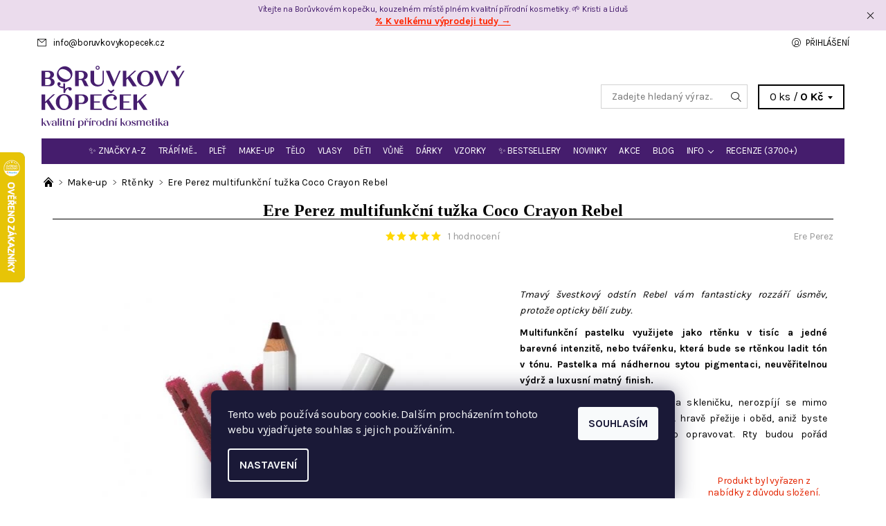

--- FILE ---
content_type: text/html; charset=utf-8
request_url: https://www.boruvkovykopecek.cz/ere-perez-multifunkcni-tuzka-coco-crayon-rebel/
body_size: 42044
content:
<!DOCTYPE html>
<html id="css" xml:lang='cs' lang='cs' class="external-fonts-loaded">
    <head>
        <link rel="preconnect" href="https://cdn.myshoptet.com" /><link rel="dns-prefetch" href="https://cdn.myshoptet.com" /><link rel="preload" href="https://cdn.myshoptet.com/prj/dist/master/cms/libs/jquery/jquery-1.11.3.min.js" as="script" />        <script>
dataLayer = [];
dataLayer.push({'shoptet' : {
    "pageId": 1787,
    "pageType": "productDetail",
    "currency": "CZK",
    "currencyInfo": {
        "decimalSeparator": ",",
        "exchangeRate": 1,
        "priceDecimalPlaces": 0,
        "symbol": "K\u010d",
        "symbolLeft": 0,
        "thousandSeparator": " "
    },
    "language": "cs",
    "projectId": 73333,
    "product": {
        "id": 6827,
        "guid": "9e3b83e6-d187-11ed-bc7a-0cc47a6b4bcc",
        "hasVariants": false,
        "codes": [
            {
                "code": 6701
            }
        ],
        "code": "6701",
        "name": "Ere Perez multifunk\u010dn\u00ed tu\u017eka Coco Crayon Rebel",
        "appendix": "",
        "weight": "1",
        "manufacturer": "Ere Perez",
        "manufacturerGuid": "1EF533223AB56CAE8FD3DA0BA3DED3EE",
        "currentCategory": "Make-up | Rt\u011bnky",
        "currentCategoryGuid": "b2bd05b3-c68f-11ed-8eb3-0cc47a6c92bc",
        "defaultCategory": "Make-up | Rt\u011bnky",
        "defaultCategoryGuid": "b2bd05b3-c68f-11ed-8eb3-0cc47a6c92bc",
        "currency": "CZK",
        "priceWithVat": 759
    },
    "stocks": [
        {
            "id": "ext",
            "title": "Sklad",
            "isDeliveryPoint": 0,
            "visibleOnEshop": 1
        }
    ],
    "cartInfo": {
        "id": null,
        "freeShipping": false,
        "freeShippingFrom": null,
        "leftToFreeGift": {
            "formattedPrice": "0 K\u010d",
            "priceLeft": 0
        },
        "freeGift": false,
        "leftToFreeShipping": {
            "priceLeft": null,
            "dependOnRegion": null,
            "formattedPrice": null
        },
        "discountCoupon": [],
        "getNoBillingShippingPrice": {
            "withoutVat": 0,
            "vat": 0,
            "withVat": 0
        },
        "cartItems": [],
        "taxMode": "ORDINARY"
    },
    "cart": [],
    "customer": {
        "priceRatio": 1,
        "priceListId": 1,
        "groupId": null,
        "registered": false,
        "mainAccount": false
    }
}});
dataLayer.push({'cookie_consent' : {
    "marketing": "denied",
    "analytics": "denied"
}});
document.addEventListener('DOMContentLoaded', function() {
    shoptet.consent.onAccept(function(agreements) {
        if (agreements.length == 0) {
            return;
        }
        dataLayer.push({
            'cookie_consent' : {
                'marketing' : (agreements.includes(shoptet.config.cookiesConsentOptPersonalisation)
                    ? 'granted' : 'denied'),
                'analytics': (agreements.includes(shoptet.config.cookiesConsentOptAnalytics)
                    ? 'granted' : 'denied')
            },
            'event': 'cookie_consent'
        });
    });
});
</script>

<!-- Google Tag Manager -->
<script>(function(w,d,s,l,i){w[l]=w[l]||[];w[l].push({'gtm.start':
new Date().getTime(),event:'gtm.js'});var f=d.getElementsByTagName(s)[0],
j=d.createElement(s),dl=l!='dataLayer'?'&l='+l:'';j.async=true;j.src=
'https://www.googletagmanager.com/gtm.js?id='+i+dl;f.parentNode.insertBefore(j,f);
})(window,document,'script','dataLayer','GTM-TJJQRZL');</script>
<!-- End Google Tag Manager -->


        <meta http-equiv="content-type" content="text/html; charset=utf-8" />
        <title>Ere Perez multifunkční tužka Coco Crayon Rebel - Borůvkový kopeček</title>

        <meta name="viewport" content="width=device-width, initial-scale=1.0" />
        <meta name="format-detection" content="telephone=no" />

        
            <meta property="og:type" content="website"><meta property="og:site_name" content="boruvkovykopecek.cz"><meta property="og:url" content="https://www.boruvkovykopecek.cz/ere-perez-multifunkcni-tuzka-coco-crayon-rebel/"><meta property="og:title" content="Ere Perez multifunkční tužka Coco Crayon Rebel - Borůvkový kopeček"><meta name="author" content="Borůvkový kopeček"><meta name="web_author" content="Shoptet.cz"><meta name="dcterms.rightsHolder" content="www.boruvkovykopecek.cz"><meta name="robots" content="index,follow"><meta property="og:image" content="https://cdn.myshoptet.com/usr/www.boruvkovykopecek.cz/user/shop/big/6827-8_multifunkcni-tuzka-coco-crayon-rebel-ere-perez.jpg?6771b97a"><meta property="og:description" content="Multifunkční pastelku využijete jako rtěnku v tisíc a jedné barevné intenzitě, nebo tvářenku, která bude se rtěnkou ladit tón v tónu."><meta name="description" content="Multifunkční pastelku využijete jako rtěnku v tisíc a jedné barevné intenzitě, nebo tvářenku, která bude se rtěnkou ladit tón v tónu."><meta name="google-site-verification" content="115694870228746916293"><meta property="product:price:amount" content="759"><meta property="product:price:currency" content="CZK">
        


        
        <noscript>
            <style media="screen">
                #category-filter-hover {
                    display: block !important;
                }
            </style>
        </noscript>
        
    <link href="https://cdn.myshoptet.com/prj/dist/master/cms/templates/frontend_templates/shared/css/font-face/source-sans-3.css" rel="stylesheet"><link href="https://cdn.myshoptet.com/prj/dist/master/cms/templates/frontend_templates/shared/css/font-face/pt-serif.css" rel="stylesheet"><link href="https://cdn.myshoptet.com/prj/dist/master/shop/dist/font-shoptet-06.css.e6903393d3bd5aa27e58.css" rel="stylesheet">    <script>
    var oldBrowser = false;
    </script>
    <!--[if lt IE 9]>
        <script src="https://cdnjs.cloudflare.com/ajax/libs/html5shiv/3.7.3/html5shiv.js"></script>
        <script>
            var oldBrowser = '<strong>Upozornění!</strong> Používáte zastaralý prohlížeč, který již není podporován. Prosím <a href="https://www.whatismybrowser.com/" target="_blank" rel="nofollow">aktualizujte svůj prohlížeč</a> a zvyšte své UX.';
        </script>
    <![endif]-->

        <style>:root {--color-primary: #000000;--color-primary-h: 0;--color-primary-s: 0%;--color-primary-l: 0%;--color-primary-hover: #ffffff;--color-primary-hover-h: 0;--color-primary-hover-s: 0%;--color-primary-hover-l: 100%;--color-secondary: #451d6d;--color-secondary-h: 270;--color-secondary-s: 58%;--color-secondary-l: 27%;--color-secondary-hover: #d2d2d2;--color-secondary-hover-h: 0;--color-secondary-hover-s: 0%;--color-secondary-hover-l: 82%;--color-tertiary: #000000;--color-tertiary-h: 0;--color-tertiary-s: 0%;--color-tertiary-l: 0%;--color-tertiary-hover: #000000;--color-tertiary-hover-h: 0;--color-tertiary-hover-s: 0%;--color-tertiary-hover-l: 0%;--color-header-background: #ffffff;--template-font: "Source Sans 3";--template-headings-font: "PT Serif";--header-background-url: url("[data-uri]");--cookies-notice-background: #1A1937;--cookies-notice-color: #F8FAFB;--cookies-notice-button-hover: #f5f5f5;--cookies-notice-link-hover: #27263f;--templates-update-management-preview-mode-content: "Náhled aktualizací šablony je aktivní pro váš prohlížeč."}</style>

        <style>:root {--logo-x-position: 10px;--logo-y-position: 10px;--front-image-x-position: 0px;--front-image-y-position: 0px;}</style>

        <link href="https://cdn.myshoptet.com/prj/dist/master/shop/dist/main-06.css.864c5a6d54b488b8ad20.css" rel="stylesheet" media="screen" />

        <link rel="stylesheet" href="https://cdn.myshoptet.com/prj/dist/master/cms/templates/frontend_templates/_/css/print.css" media="print" />
                            <link rel="shortcut icon" href="/favicon.ico" type="image/x-icon" />
                                    <link rel="canonical" href="https://www.boruvkovykopecek.cz/ere-perez-multifunkcni-tuzka-coco-crayon-rebel/" />
        
        
        
            <script>
        var _hwq = _hwq || [];
        _hwq.push(['setKey', 'B3B951005028AA50AEFC0659DD1B9019']);
        _hwq.push(['setTopPos', '155']);
        _hwq.push(['showWidget', '21']);
        (function() {
            var ho = document.createElement('script');
            ho.src = 'https://cz.im9.cz/direct/i/gjs.php?n=wdgt&sak=B3B951005028AA50AEFC0659DD1B9019';
            var s = document.getElementsByTagName('script')[0]; s.parentNode.insertBefore(ho, s);
        })();
    </script>

                
                    
                <script>var shoptet = shoptet || {};shoptet.abilities = {"about":{"generation":2,"id":"06"},"config":{"category":{"product":{"image_size":"detail_alt_1"}},"navigation_breakpoint":991,"number_of_active_related_products":2,"product_slider":{"autoplay":false,"autoplay_speed":3000,"loop":true,"navigation":true,"pagination":true,"shadow_size":0}},"elements":{"recapitulation_in_checkout":true},"feature":{"directional_thumbnails":false,"extended_ajax_cart":false,"extended_search_whisperer":false,"fixed_header":false,"images_in_menu":false,"product_slider":false,"simple_ajax_cart":true,"smart_labels":false,"tabs_accordion":false,"tabs_responsive":false,"top_navigation_menu":false,"user_action_fullscreen":false}};shoptet.design = {"template":{"name":"Soul","colorVariant":"06-one"},"layout":{"homepage":"catalog4","subPage":"catalog4","productDetail":"catalog4"},"colorScheme":{"conversionColor":"#451d6d","conversionColorHover":"#d2d2d2","color1":"#000000","color2":"#ffffff","color3":"#000000","color4":"#000000"},"fonts":{"heading":"PT Serif","text":"Source Sans 3"},"header":{"backgroundImage":"https:\/\/www.boruvkovykopecek.czdata:image\/gif;base64,R0lGODlhAQABAIAAAAAAAP\/\/\/yH5BAEAAAAALAAAAAABAAEAAAIBRAA7","image":null,"logo":"https:\/\/www.boruvkovykopecek.czuser\/logos\/bk_logo_claim_purple_web_h90-2.svg","color":"#ffffff"},"background":{"enabled":false,"color":null,"image":null}};shoptet.config = {};shoptet.events = {};shoptet.runtime = {};shoptet.content = shoptet.content || {};shoptet.updates = {};shoptet.messages = [];shoptet.messages['lightboxImg'] = "Obrázek";shoptet.messages['lightboxOf'] = "z";shoptet.messages['more'] = "Více";shoptet.messages['cancel'] = "Zrušit";shoptet.messages['removedItem'] = "Položka byla odstraněna z košíku.";shoptet.messages['discountCouponWarning'] = "Zapomněli jste uplatnit slevový kupón. Pro pokračování jej uplatněte pomocí tlačítka vedle vstupního pole, nebo jej smažte.";shoptet.messages['charsNeeded'] = "Prosím, použijte minimálně 3 znaky!";shoptet.messages['invalidCompanyId'] = "Neplané IČ, povoleny jsou pouze číslice";shoptet.messages['needHelp'] = "Potřebujete pomoc?";shoptet.messages['showContacts'] = "Zobrazit kontakty";shoptet.messages['hideContacts'] = "Skrýt kontakty";shoptet.messages['ajaxError'] = "Došlo k chybě; obnovte prosím stránku a zkuste to znovu.";shoptet.messages['variantWarning'] = "Zvolte prosím variantu produktu.";shoptet.messages['chooseVariant'] = "Zvolte variantu";shoptet.messages['unavailableVariant'] = "Tato varianta není dostupná a není možné ji objednat.";shoptet.messages['withVat'] = "včetně DPH";shoptet.messages['withoutVat'] = "bez DPH";shoptet.messages['toCart'] = "Do košíku";shoptet.messages['emptyCart'] = "Prázdný košík";shoptet.messages['change'] = "Změnit";shoptet.messages['chosenBranch'] = "Zvolená pobočka";shoptet.messages['validatorRequired'] = "Povinné pole";shoptet.messages['validatorEmail'] = "Prosím vložte platnou e-mailovou adresu";shoptet.messages['validatorUrl'] = "Prosím vložte platnou URL adresu";shoptet.messages['validatorDate'] = "Prosím vložte platné datum";shoptet.messages['validatorNumber'] = "Vložte číslo";shoptet.messages['validatorDigits'] = "Prosím vložte pouze číslice";shoptet.messages['validatorCheckbox'] = "Zadejte prosím všechna povinná pole";shoptet.messages['validatorConsent'] = "Bez souhlasu nelze odeslat.";shoptet.messages['validatorPassword'] = "Hesla se neshodují";shoptet.messages['validatorInvalidPhoneNumber'] = "Vyplňte prosím platné telefonní číslo bez předvolby.";shoptet.messages['validatorInvalidPhoneNumberSuggestedRegion'] = "Neplatné číslo — navržený region: %1";shoptet.messages['validatorInvalidCompanyId'] = "Neplatné IČ, musí být ve tvaru jako %1";shoptet.messages['validatorFullName'] = "Nezapomněli jste příjmení?";shoptet.messages['validatorHouseNumber'] = "Prosím zadejte správné číslo domu";shoptet.messages['validatorZipCode'] = "Zadané PSČ neodpovídá zvolené zemi";shoptet.messages['validatorShortPhoneNumber'] = "Telefonní číslo musí mít min. 8 znaků";shoptet.messages['choose-personal-collection'] = "Prosím vyberte místo doručení u osobního odběru, není zvoleno.";shoptet.messages['choose-external-shipping'] = "Upřesněte prosím vybraný způsob dopravy";shoptet.messages['choose-ceska-posta'] = "Pobočka České Pošty není určena, zvolte prosím některou";shoptet.messages['choose-hupostPostaPont'] = "Pobočka Maďarské pošty není vybrána, zvolte prosím nějakou";shoptet.messages['choose-postSk'] = "Pobočka Slovenské pošty není zvolena, vyberte prosím některou";shoptet.messages['choose-ulozenka'] = "Pobočka Uloženky nebyla zvolena, prosím vyberte některou";shoptet.messages['choose-zasilkovna'] = "Pobočka Zásilkovny nebyla zvolena, prosím vyberte některou";shoptet.messages['choose-ppl-cz'] = "Pobočka PPL ParcelShop nebyla vybrána, vyberte prosím jednu";shoptet.messages['choose-glsCz'] = "Pobočka GLS ParcelShop nebyla zvolena, prosím vyberte některou";shoptet.messages['choose-dpd-cz'] = "Ani jedna z poboček služby DPD Parcel Shop nebyla zvolená, prosím vyberte si jednu z možností.";shoptet.messages['watchdogType'] = "Je zapotřebí vybrat jednu z možností u sledování produktu.";shoptet.messages['watchdog-consent-required'] = "Musíte zaškrtnout všechny povinné souhlasy";shoptet.messages['watchdogEmailEmpty'] = "Prosím vyplňte e-mail";shoptet.messages['privacyPolicy'] = 'Musíte souhlasit s ochranou osobních údajů';shoptet.messages['amountChanged'] = '(množství bylo změněno)';shoptet.messages['unavailableCombination'] = 'Není k dispozici v této kombinaci';shoptet.messages['specifyShippingMethod'] = 'Upřesněte dopravu';shoptet.messages['PIScountryOptionMoreBanks'] = 'Možnost platby z %1 bank';shoptet.messages['PIScountryOptionOneBank'] = 'Možnost platby z 1 banky';shoptet.messages['PIScurrencyInfoCZK'] = 'V měně CZK lze zaplatit pouze prostřednictvím českých bank.';shoptet.messages['PIScurrencyInfoHUF'] = 'V měně HUF lze zaplatit pouze prostřednictvím maďarských bank.';shoptet.messages['validatorVatIdWaiting'] = "Ověřujeme";shoptet.messages['validatorVatIdValid'] = "Ověřeno";shoptet.messages['validatorVatIdInvalid'] = "DIČ se nepodařilo ověřit, i přesto můžete objednávku dokončit";shoptet.messages['validatorVatIdInvalidOrderForbid'] = "Zadané DIČ nelze nyní ověřit, protože služba ověřování je dočasně nedostupná. Zkuste opakovat zadání později, nebo DIČ vymažte s vaši objednávku dokončete v režimu OSS. Případně kontaktujte prodejce.";shoptet.messages['validatorVatIdInvalidOssRegime'] = "Zadané DIČ nemůže být ověřeno, protože služba ověřování je dočasně nedostupná. Vaše objednávka bude dokončena v režimu OSS. Případně kontaktujte prodejce.";shoptet.messages['previous'] = "Předchozí";shoptet.messages['next'] = "Následující";shoptet.messages['close'] = "Zavřít";shoptet.messages['imageWithoutAlt'] = "Tento obrázek nemá popisek";shoptet.messages['newQuantity'] = "Nové množství:";shoptet.messages['currentQuantity'] = "Aktuální množství:";shoptet.messages['quantityRange'] = "Prosím vložte číslo v rozmezí %1 a %2";shoptet.messages['skipped'] = "Přeskočeno";shoptet.messages.validator = {};shoptet.messages.validator.nameRequired = "Zadejte jméno a příjmení.";shoptet.messages.validator.emailRequired = "Zadejte e-mailovou adresu (např. jan.novak@example.com).";shoptet.messages.validator.phoneRequired = "Zadejte telefonní číslo.";shoptet.messages.validator.messageRequired = "Napište komentář.";shoptet.messages.validator.descriptionRequired = shoptet.messages.validator.messageRequired;shoptet.messages.validator.captchaRequired = "Vyplňte bezpečnostní kontrolu.";shoptet.messages.validator.consentsRequired = "Potvrďte svůj souhlas.";shoptet.messages.validator.scoreRequired = "Zadejte počet hvězdiček.";shoptet.messages.validator.passwordRequired = "Zadejte heslo, které bude obsahovat min. 4 znaky.";shoptet.messages.validator.passwordAgainRequired = shoptet.messages.validator.passwordRequired;shoptet.messages.validator.currentPasswordRequired = shoptet.messages.validator.passwordRequired;shoptet.messages.validator.birthdateRequired = "Zadejte datum narození.";shoptet.messages.validator.billFullNameRequired = "Zadejte jméno a příjmení.";shoptet.messages.validator.deliveryFullNameRequired = shoptet.messages.validator.billFullNameRequired;shoptet.messages.validator.billStreetRequired = "Zadejte název ulice.";shoptet.messages.validator.deliveryStreetRequired = shoptet.messages.validator.billStreetRequired;shoptet.messages.validator.billHouseNumberRequired = "Zadejte číslo domu.";shoptet.messages.validator.deliveryHouseNumberRequired = shoptet.messages.validator.billHouseNumberRequired;shoptet.messages.validator.billZipRequired = "Zadejte PSČ.";shoptet.messages.validator.deliveryZipRequired = shoptet.messages.validator.billZipRequired;shoptet.messages.validator.billCityRequired = "Zadejte název města.";shoptet.messages.validator.deliveryCityRequired = shoptet.messages.validator.billCityRequired;shoptet.messages.validator.companyIdRequired = "Zadejte IČ.";shoptet.messages.validator.vatIdRequired = "Zadejte DIČ.";shoptet.messages.validator.billCompanyRequired = "Zadejte název společnosti.";shoptet.messages['loading'] = "Načítám…";shoptet.messages['stillLoading'] = "Stále načítám…";shoptet.messages['loadingFailed'] = "Načtení se nezdařilo. Zkuste to znovu.";shoptet.messages['productsSorted'] = "Produkty seřazeny.";shoptet.messages['formLoadingFailed'] = "Formulář se nepodařilo načíst. Zkuste to prosím znovu.";shoptet.messages.moreInfo = "Více informací";shoptet.config.showAdvancedOrder = true;shoptet.config.orderingProcess = {active: false,step: false};shoptet.config.documentsRounding = '3';shoptet.config.documentPriceDecimalPlaces = '0';shoptet.config.thousandSeparator = ' ';shoptet.config.decSeparator = ',';shoptet.config.decPlaces = '0';shoptet.config.decPlacesSystemDefault = '2';shoptet.config.currencySymbol = 'Kč';shoptet.config.currencySymbolLeft = '0';shoptet.config.defaultVatIncluded = 1;shoptet.config.defaultProductMaxAmount = 9999;shoptet.config.inStockAvailabilityId = -1;shoptet.config.defaultProductMaxAmount = 9999;shoptet.config.inStockAvailabilityId = -1;shoptet.config.cartActionUrl = '/action/Cart';shoptet.config.advancedOrderUrl = '/action/Cart/GetExtendedOrder/';shoptet.config.cartContentUrl = '/action/Cart/GetCartContent/';shoptet.config.stockAmountUrl = '/action/ProductStockAmount/';shoptet.config.addToCartUrl = '/action/Cart/addCartItem/';shoptet.config.removeFromCartUrl = '/action/Cart/deleteCartItem/';shoptet.config.updateCartUrl = '/action/Cart/setCartItemAmount/';shoptet.config.addDiscountCouponUrl = '/action/Cart/addDiscountCoupon/';shoptet.config.setSelectedGiftUrl = '/action/Cart/setSelectedGift/';shoptet.config.rateProduct = '/action/ProductDetail/RateProduct/';shoptet.config.customerDataUrl = '/action/OrderingProcess/step2CustomerAjax/';shoptet.config.registerUrl = '/registrace/';shoptet.config.agreementCookieName = 'site-agreement';shoptet.config.cookiesConsentUrl = '/action/CustomerCookieConsent/';shoptet.config.cookiesConsentIsActive = 1;shoptet.config.cookiesConsentOptAnalytics = 'analytics';shoptet.config.cookiesConsentOptPersonalisation = 'personalisation';shoptet.config.cookiesConsentOptNone = 'none';shoptet.config.cookiesConsentRefuseDuration = 7;shoptet.config.cookiesConsentName = 'CookiesConsent';shoptet.config.agreementCookieExpire = 1;shoptet.config.cookiesConsentSettingsUrl = '/cookies-settings/';shoptet.config.fonts = {"google":{"attributes":"400,700,900:latin-ext","families":["Source Sans 3","PT Serif"],"urls":["https:\/\/cdn.myshoptet.com\/prj\/dist\/master\/cms\/templates\/frontend_templates\/shared\/css\/font-face\/source-sans-3.css","https:\/\/cdn.myshoptet.com\/prj\/dist\/master\/cms\/templates\/frontend_templates\/shared\/css\/font-face\/pt-serif.css"]},"custom":{"families":["shoptet"],"urls":["https:\/\/cdn.myshoptet.com\/prj\/dist\/master\/shop\/dist\/font-shoptet-06.css.e6903393d3bd5aa27e58.css"]}};shoptet.config.mobileHeaderVersion = '1';shoptet.config.fbCAPIEnabled = false;shoptet.config.fbPixelEnabled = true;shoptet.config.fbCAPIUrl = '/action/FacebookCAPI/';shoptet.content.regexp = /strana-[0-9]+[\/]/g;shoptet.content.colorboxHeader = '<div class="colorbox-html-content">';shoptet.content.colorboxFooter = '</div>';shoptet.customer = {};shoptet.csrf = shoptet.csrf || {};shoptet.csrf.token = 'csrf_Bw3calctdf52df0f8ef86960';shoptet.csrf.invalidTokenModal = '<div><h2>Přihlaste se prosím znovu</h2><p>Omlouváme se, ale Váš CSRF token pravděpodobně vypršel. Abychom mohli udržet Vaši bezpečnost na co největší úrovni potřebujeme, abyste se znovu přihlásili.</p><p>Děkujeme za pochopení.</p><div><a href="/login/?backTo=%2Fere-perez-multifunkcni-tuzka-coco-crayon-rebel%2F">Přihlášení</a></div></div> ';shoptet.csrf.formsSelector = 'csrf-enabled';shoptet.csrf.submitListener = true;shoptet.csrf.validateURL = '/action/ValidateCSRFToken/Index/';shoptet.csrf.refreshURL = '/action/RefreshCSRFTokenNew/Index/';shoptet.csrf.enabled = true;shoptet.config.googleAnalytics ||= {};shoptet.config.googleAnalytics.isGa4Enabled = true;shoptet.config.googleAnalytics.route ||= {};shoptet.config.googleAnalytics.route.ua = "UA";shoptet.config.googleAnalytics.route.ga4 = "GA4";shoptet.config.ums_a11y_category_page = true;shoptet.config.discussion_rating_forms = false;shoptet.config.ums_forms_redesign = false;shoptet.config.showPriceWithoutVat = '';shoptet.config.ums_a11y_login = false;</script>
        <script src="https://cdn.myshoptet.com/prj/dist/master/cms/libs/jquery/jquery-1.11.3.min.js"></script><script src="https://cdn.myshoptet.com/prj/dist/master/cms/libs/jquery/jquery-migrate-1.4.1.min.js"></script><script src="https://cdn.myshoptet.com/prj/dist/master/cms/libs/jquery/jquery-ui-1.8.24.min.js"></script>
    <script src="https://cdn.myshoptet.com/prj/dist/master/shop/dist/main-06.js.8c5f4d13342fcf9a0c71.js"></script>
<script src="https://cdn.myshoptet.com/prj/dist/master/shop/dist/shared-2g.js.aa13ef3ecca51cd89ec5.js"></script><script src="https://cdn.myshoptet.com/prj/dist/master/cms/libs/jqueryui/i18n/datepicker-cs.js"></script><script>if (window.self !== window.top) {const script = document.createElement('script');script.type = 'module';script.src = "https://cdn.myshoptet.com/prj/dist/master/shop/dist/editorPreview.js.e7168e827271d1c16a1d.js";document.body.appendChild(script);}</script>        <script>
            jQuery.extend(jQuery.cybergenicsFormValidator.messages, {
                required: "Povinné pole",
                email: "Prosím vložte platnou e-mailovou adresu",
                url: "Prosím vložte platnou URL adresu",
                date: "Prosím vložte platné datum",
                number: "Vložte číslo",
                digits: "Prosím vložte pouze číslice",
                checkbox: "Zadejte prosím všechna povinná pole",
                validatorConsent: "Bez souhlasu nelze odeslat.",
                password: "Hesla se neshodují",
                invalidPhoneNumber: "Vyplňte prosím platné telefonní číslo bez předvolby.",
                invalidCompanyId: 'Nevalidní IČ, musí mít přesně 8 čísel (před kratší IČ lze dát nuly)',
                fullName: "Nezapomněli jste příjmení?",
                zipCode: "Zadané PSČ neodpovídá zvolené zemi",
                houseNumber: "Prosím zadejte správné číslo domu",
                shortPhoneNumber: "Telefonní číslo musí mít min. 8 znaků",
                privacyPolicy: "Musíte souhlasit s ochranou osobních údajů"
            });
        </script>
                                    
                
        
        <!-- User include -->
                <!-- api 427(81) html code header -->
<link rel="stylesheet" href="https://cdn.myshoptet.com/usr/api2.dklab.cz/user/documents/_doplnky/instagram/73333/17/73333_17.css" type="text/css" /><style>
        :root {
            --dklab-instagram-header-color: #000000;  
            --dklab-instagram-header-background: #DDDDDD;  
            --dklab-instagram-font-weight: 700;
            --dklab-instagram-font-size: 120%;
            --dklab-instagram-logoUrl: url(https://cdn.myshoptet.com/usr/api2.dklab.cz/user/documents/_doplnky/instagram/img/logo-duha.png); 
            --dklab-instagram-logo-size-width: 25px;
            --dklab-instagram-logo-size-height: 25px;                        
            --dklab-instagram-hover-content: "\e901";                        
            --dklab-instagram-padding: 0px;                        
            --dklab-instagram-border-color: #888888;
            
        }
        </style>
<!-- api 428(82) html code header -->
<link rel="stylesheet" href="https://cdn.myshoptet.com/usr/api2.dklab.cz/user/documents/_doplnky/oblibene/73333/73/73333_73.css" type="text/css" /><style>
        :root {
            --dklab-favourites-flag-color: #FFFFFF;
            --dklab-favourites-flag-text-color: #FFFFFF;
            --dklab-favourites-add-text-color: #451D6D;            
            --dklab-favourites-remove-text-color: #451D6D;            
            --dklab-favourites-add-text-detail-color: #451D6D;            
            --dklab-favourites-remove-text-detail-color: #451D6D;            
            --dklab-favourites-header-icon-color: #451D6D;            
            --dklab-favourites-counter-color: #451D6D;            
        } </style>
<!-- api 492(144) html code header -->
<link rel="stylesheet" href="https://cdn.myshoptet.com/usr/api2.dklab.cz/user/documents/_doplnky/zakoupilo/73333/806/73333_806.css" type="text/css" /><style>
        :root {
            --dklab-zakoupilo-color-text: #000000;
            --dklab-zakoupilo-color-background: rgba(225,237,222,0.9);  
            --dklab-zakoupilo-color-border: rgba(225,237,222,0.9);            
            --dklab-zakoupilo-border-rounding: 6px;        
            
        }
        </style>
<!-- api 706(352) html code header -->
<link rel="stylesheet" href="https://cdn.myshoptet.com/usr/api2.dklab.cz/user/documents/_doplnky/zalozky/73333/985/73333_985.css" type="text/css" /><style>
        :root {
            
        }
        </style>
<!-- api 608(256) html code header -->
<link rel="stylesheet" href="https://cdn.myshoptet.com/usr/api2.dklab.cz/user/documents/_doplnky/bannery/73333/1907/73333_1907.css" type="text/css" /><style>
        :root {
            --dklab-bannery-b-hp-padding: 5px;
            --dklab-bannery-b-hp-box-padding: 5px;
            --dklab-bannery-b-hp-big-screen: 100%;
            --dklab-bannery-b-hp-medium-screen: 100%;
            --dklab-bannery-b-hp-small-screen: 100%;
            --dklab-bannery-b-hp-tablet-screen: 100%;
            --dklab-bannery-b-hp-mobile-screen: 100%;

            --dklab-bannery-i-hp-icon-color: #FFFFFF;
            --dklab-bannery-i-hp-color: #000000;
            --dklab-bannery-i-hp-background: #FFFFFF;            
            
            --dklab-bannery-i-d-icon-color: #FFFFFF;
            --dklab-bannery-i-d-color: #000000;
            --dklab-bannery-i-d-background: #FFFFFF;


            --dklab-bannery-i-hp-w-big-screen: 4;
            --dklab-bannery-i-hp-w-medium-screen: 4;
            --dklab-bannery-i-hp-w-small-screen: 4;
            --dklab-bannery-i-hp-w-tablet-screen: 4;
            --dklab-bannery-i-hp-w-mobile-screen: 2;
            
            --dklab-bannery-i-d-w-big-screen: 4;
            --dklab-bannery-i-d-w-medium-screen: 4;
            --dklab-bannery-i-d-w-small-screen: 4;
            --dklab-bannery-i-d-w-tablet-screen: 4;
            --dklab-bannery-i-d-w-mobile-screen: 2;

        }</style>
<!-- api 690(337) html code header -->
<script>var ophWidgetData={"lang":"cs","link":"\/kontakt\/","logo":false,"turnOff":true,"expanded":false,"lunchShow":false,"checkHoliday":true,"showNextWeek":true,"showWidgetStart":"00:00","showWidgetEnd":"23:59","beforeOpenStore":0,"beforeCloseStore":0,"openingHours":[{"day":1,"openHour":"","closeHour":"","openPause":"","closePause":"","closed":true,"staticHourText":""},{"day":2,"openHour":"09:00","closeHour":"14:00","openPause":"","closePause":"","closed":false,"staticHourText":""},{"day":3,"openHour":"09:00","closeHour":"16:00","openPause":"","closePause":"","closed":false,"staticHourText":""},{"day":4,"openHour":"09:00","closeHour":"14:00","openPause":"","closePause":"","closed":false,"staticHourText":""},{"day":5,"openHour":"","closeHour":"","openPause":"","closePause":"","closed":true,"staticHourText":""},{"day":6,"openHour":"08:00","closeHour":"14:00","openPause":"","closePause":"","closed":true,"staticHourText":""},{"day":7,"openHour":"08:00","closeHour":"14:00","openPause":"","closePause":"","closed":true,"staticHourText":""}],"excludes":[],"holidayList":["01-01","01-05","08-05","05-07","06-07","28-09","28-10","17-11","24-12","25-12","26-12"],"todayLongFormat":false,"logoFilemanager":"","colors":{"bg_header_color":"#ffffff","bg_logo_color":"","bg_title_color":"#f7eef2","bg_preopen_color":"#03a9f4","bg_open_color":"#25935c","bg_pause_color":"#ff9800","bg_preclose_color":"#ff6f00","bg_close_color":"#e94b4b","color_exception_day":"#e94b4b"},"address":"Osobn\u00ed odb\u011br v na\u0161em bor\u016fvkov\u00e9m kr\u00e1lovstv\u00ed: N\u00e1ves 49, Majet\u00edn 751 03","icon":"icon-01","bottomPosition":"15","showDetailOnExpand":true,"disableDetail":false,"disableDetailTable":false,"hideOnMobile":false,"hideOnCheckout":true,"weekTurnOff":[],"directPosition":"ltr"}</script>
<!-- api 709(355) html code header -->
<script>
  const PWJS = {};
</script>

<script src=https://app.productwidgets.cz/pwjs.js></script>


  <script>
    document.addEventListener('DOMContentLoaded', () => {
      if(window.dataLayer && dataLayer[0].shoptet.pageType === 'article') {
        PWJS['LinkPopup'] = {
          display: function(event) {
            let href = event.target.closest('a').href;
            let markup = PWJS.LinkPopup.elements[href];

            if(markup) {
              markup.style.display = 'block';
              markup.style.top = (event.pageY - 30) + "px";
              markup.style.left = (event.pageX + 30) + "px";
            }
          },
          move: function(event) {
            let href = event.target.closest('a').href;
            let markup = PWJS.LinkPopup.elements[href];

            if(markup) {
              markup.style.top = (event.pageY - 30) + "px";
              markup.style.left = (event.pageX + 30) + "px";
            }
          },
          remove: function(event) {
            let href = event.target.closest('a').href;
            let markup = PWJS.LinkPopup.elements[href];

            if(markup) {
              markup.style.display = 'none';
            }
          },

          elements: {},
          request: function(href) {
            fetch(`https://app.productwidgets.cz/p?uri=${href}`, {
              method: 'GET',
              headers: {
                'Content-Type': 'application/json',
                'Accept': 'application/json'
              }
            }).then(async (data) => {
              if (data.ok) {
                template = (await data.json())['markup'];
                let element = document.createElement('div');
                element.style.display = 'none';
                element.style.position = 'absolute';
                element.style.zIndex = 3;
                let shadow = element.attachShadow({ mode: 'open' });
                shadow.innerHTML = template;
                document.querySelector("body").insertAdjacentElement('beforeend', element);
                PWJS.LinkPopup.elements[href] = element;
              }
            })
          }
        };

        let links = document.querySelectorAll('.news-item-detail a');
        links.forEach(link => {
          if (link.href) {
            linkOrigin = (new URL(link.href)).origin;
            let sameOriginLink = linkOrigin == window.origin;

            if (sameOriginLink && link.querySelectorAll('img').length === 0) {
              PWJS.LinkPopup.request(link.href);
              link.addEventListener('mouseover', (event) => PWJS.LinkPopup.display(event));
              link.addEventListener('mousemove', (event) => PWJS.LinkPopup.move(event));
              link.addEventListener('mouseleave', (event) => PWJS.LinkPopup.remove(event));
            }
          }
        })
      }
    });
  </script>

<!-- service 427(81) html code header -->
<link rel="stylesheet" href="https://cdn.myshoptet.com/usr/api2.dklab.cz/user/documents/_doplnky/instagram/font/instagramplus.css" type="text/css" />

<!-- service 608(256) html code header -->
<link rel="stylesheet" href="https://cdn.myshoptet.com/usr/api.dklab.cz/user/documents/fontawesome/css/all.css?v=1.02" type="text/css" />
<!-- service 619(267) html code header -->
<link href="https://cdn.myshoptet.com/usr/fvstudio.myshoptet.com/user/documents/addons/cartupsell.min.css?24.11.1" rel="stylesheet">
<!-- service 690(337) html code header -->
<link href="https://cdn.myshoptet.com/usr/mcore.myshoptet.com/user/documents/upload/addon01/ophWidget.min.css?v=1.6.9" rel="stylesheet" />


<!-- service 425(79) html code header -->
<style>
.hodnoceni:before{content: "Jak o nás mluví zákazníci";}
.hodnoceni.svk:before{content: "Ako o nás hovoria zákazníci";}
.hodnoceni.hun:before{content: "Mit mondanak rólunk a felhasználók";}
.hodnoceni.pl:before{content: "Co mówią o nas klienci";}
.hodnoceni.eng:before{content: "Customer reviews";}
.hodnoceni.de:before{content: "Was unsere Kunden über uns denken";}
.hodnoceni.ro:before{content: "Ce spun clienții despre noi";}
.hodnoceni{margin: 20px auto;}
body:not(.paxio-merkur):not(.venus):not(.jupiter) .hodnoceni .vote-wrap {border: 0 !important;width: 24.5%;flex-basis: 25%;padding: 10px 20px !important;display: inline-block;margin: 0;vertical-align: top;}
.multiple-columns-body #content .hodnoceni .vote-wrap {width: 49%;flex-basis: 50%;}
.hodnoceni .votes-wrap {display: block; border: 1px solid #f7f7f7;margin: 0;width: 100%;max-width: none;padding: 10px 0; background: #fff;}
.hodnoceni .vote-wrap:nth-child(n+5){display: none !important;}
.hodnoceni:before{display: block;font-size: 18px;padding: 10px 20px;background: #fcfcfc;}
.sidebar .hodnoceni .vote-pic, .sidebar .hodnoceni .vote-initials{display: block;}
.sidebar .hodnoceni .vote-wrap, #column-l #column-l-in .hodnoceni .vote-wrap {width: 100% !important; display: block;}
.hodnoceni > a{display: block;text-align: right;padding-top: 6px;}
.hodnoceni > a:after{content: "››";display: inline-block;margin-left: 2px;}
.sidebar .hodnoceni:before, #column-l #column-l-in .hodnoceni:before {background: none !important; padding-left: 0 !important;}
.template-10 .hodnoceni{max-width: 952px !important;}
.page-detail .hodnoceni > a{font-size: 14px;}
.page-detail .hodnoceni{margin-bottom: 30px;}
@media screen and (min-width: 992px) and (max-width: 1199px) {
.hodnoceni .vote-rating{display: block;}
.hodnoceni .vote-time{display: block;margin-top: 3px;}
.hodnoceni .vote-delimeter{display: none;}
}
@media screen and (max-width: 991px) {
body:not(.paxio-merkur):not(.venus):not(.jupiter) .hodnoceni .vote-wrap {width: 49%;flex-basis: 50%;}
.multiple-columns-body #content .hodnoceni .vote-wrap {width: 99%;flex-basis: 100%;}
}
@media screen and (max-width: 767px) {
body:not(.paxio-merkur):not(.venus):not(.jupiter) .hodnoceni .vote-wrap {width: 99%;flex-basis: 100%;}
}
.home #main-product .hodnoceni{margin: 0 0 60px 0;}
.hodnoceni .votes-wrap.admin-response{display: none !important;}
.hodnoceni .vote-pic {width: 100px;}
.hodnoceni .vote-delimeter{display: none;}
.hodnoceni .vote-rating{display: block;}
.hodnoceni .vote-time {display: block;margin-top: 5px;}
@media screen and (min-width: 768px){
.template-12 .hodnoceni{max-width: 747px; margin-left: auto; margin-right: auto;}
}
@media screen and (min-width: 992px){
.template-12 .hodnoceni{max-width: 972px;}
}
@media screen and (min-width: 1200px){
.template-12 .hodnoceni{max-width: 1418px;}
}
.template-14 .hodnoceni .vote-initials{margin: 0 auto;}
.vote-pic img::before {display: none;}
.hodnoceni + .hodnoceni {display: none;}
</style>
<!-- service 417(71) html code header -->
<style>
@media screen and (max-width: 767px) {
body.sticky-mobile:not(.paxio-merkur):not(.venus) .dropdown {display: none !important;}
body.sticky-mobile:not(.paxio-merkur):not(.venus) .languagesMenu{right: 98px; position: absolute;}
body.sticky-mobile:not(.paxio-merkur):not(.venus) .languagesMenu .caret{display: none !important;}
body.sticky-mobile:not(.paxio-merkur):not(.venus) .languagesMenu.open .languagesMenu__content {display: block;right: 0;left: auto;}
.template-12 #header .site-name {max-width: 40% !important;}
}
@media screen and (-ms-high-contrast: active), (-ms-high-contrast: none) {
.template-12 #header {position: fixed; width: 100%;}
.template-12 #content-wrapper.content-wrapper{padding-top: 80px;}
}
.sticky-mobile #header-image{display: none;}
@media screen and (max-width: 640px) {
.template-04.sticky-mobile #header-cart{position: fixed;top: 3px;right: 92px;}
.template-04.sticky-mobile #header-cart::before {font-size: 32px;}
.template-04.sticky-mobile #header-cart strong{display: none;}
}
@media screen and (min-width: 641px) {
.dklabGarnet #main-wrapper {overflow: visible !important;}
}
.dklabGarnet.sticky-mobile #logo img {top: 0 !important;}
@media screen and (min-width: 768px){
.top-navigation-bar .site-name {display: none;}
}
/*NOVÁ VERZE MOBILNÍ HLAVIČKY*/
@media screen and (max-width: 767px){
.scrolled-down body:not(.ordering-process):not(.search-window-visible) .top-navigation-bar {transform: none !important;}
.scrolled-down body:not(.ordering-process):not(.search-window-visible) #header .site-name {transform: none !important;}
.scrolled-down body:not(.ordering-process):not(.search-window-visible) #header .cart-count {transform: none !important;}
.scrolled-down #header {transform: none !important;}

body.template-11.mobile-header-version-1:not(.paxio-merkur):not(.venus) .top-navigation-bar .site-name{display: none !important;}
body.template-11.mobile-header-version-1:not(.paxio-merkur):not(.venus) #header .cart-count {top: -39px !important;position: absolute !important;}
.template-11.sticky-mobile.mobile-header-version-1 .responsive-tools > a[data-target="search"] {visibility: visible;}
.template-12.mobile-header-version-1 #header{position: fixed !important;}
.template-09.mobile-header-version-1.sticky-mobile .top-nav .subnav-left {visibility: visible;}
}

/*Disco*/
@media screen and (min-width: 768px){
.template-13:not(.jupiter) #header, .template-14 #header{position: sticky;top: 0;z-index: 8;}
.template-14.search-window-visible #header{z-index: 9999;}
body.navigation-hovered::before {z-index: 7;}
/*
.template-13 .top-navigation-bar{z-index: 10000;}
.template-13 .popup-widget {z-index: 10001;}
*/
.scrolled .template-13 #header, .scrolled .template-14 #header{box-shadow: 0 2px 10px rgba(0,0,0,0.1);}
.search-focused::before{z-index: 8;}
.top-navigation-bar{z-index: 9;position: relative;}
.paxio-merkur.top-navigation-menu-visible #header .search-form .form-control {z-index: 1;}
.paxio-merkur.top-navigation-menu-visible .search-form::before {z-index: 1;}
.scrolled .popup-widget.cart-widget {position: fixed;top: 68px !important;}

/* MERKUR */
.paxio-merkur.sticky-mobile.template-11 #oblibeneBtn{line-height: 70px !important;}
}


/* VENUS */
@media screen and (min-width: 768px){
.venus.sticky-mobile:not(.ordering-process) #header {position: fixed !important;width: 100%;transform: none !important;translate: none !important;box-shadow: 0 2px 10px rgba(0,0,0,0.1);visibility: visible !important;opacity: 1 !important;}
.venus.sticky-mobile:not(.ordering-process) .overall-wrapper{padding-top: 160px;}
.venus.sticky-mobile.type-index:not(.ordering-process) .overall-wrapper{padding-top: 85px;}
.venus.sticky-mobile:not(.ordering-process) #content-wrapper.content-wrapper {padding-top: 0 !important;}
}
@media screen and (max-width: 767px){
.template-14 .top-navigation-bar > .site-name{display: none !important;}
.template-14 #header .header-top .header-top-wrapper .site-name{margin: 0;}
}
/* JUPITER */
@media screen and (max-width: 767px){
.scrolled-down body.jupiter:not(.ordering-process):not(.search-window-visible) #header .site-name {-webkit-transform: translateX(-50%) !important;transform: translateX(-50%) !important;}
}
@media screen and (min-width: 768px){
.jupiter.sticky-header #header::after{display: none;}
.jupiter.sticky-header #header{position: fixed; top: 0; width: 100%;z-index: 99;}
.jupiter.sticky-header.ordering-process #header{position: relative;}
.jupiter.sticky-header .overall-wrapper{padding-top: 182px;}
.jupiter.sticky-header.ordering-process .overall-wrapper{padding-top: 0;}
.jupiter.sticky-header #header .header-top {height: 80px;}
}
</style>
<!-- service 428(82) html code header -->
<style>
@font-face {
    font-family: 'oblibene';
    src:  url('https://cdn.myshoptet.com/usr/api2.dklab.cz/user/documents/_doplnky/oblibene/font/oblibene.eot?v1');
    src:  url('https://cdn.myshoptet.com/usr/api2.dklab.cz/user/documents/_doplnky/oblibene/font/oblibene.eot?v1#iefix') format('embedded-opentype'),
    url('https://cdn.myshoptet.com/usr/api2.dklab.cz/user/documents/_doplnky/oblibene/font/oblibene.ttf?v1') format('truetype'),
    url('https://cdn.myshoptet.com/usr/api2.dklab.cz/user/documents/_doplnky/oblibene/font/oblibene.woff?v1') format('woff'),
    url('https://cdn.myshoptet.com/usr/api2.dklab.cz/user/documents/_doplnky/oblibene/font/oblibene.svg?v1') format('svg');
    font-weight: normal;
    font-style: normal;
}
</style>
<script>
var dklabFavIndividual;
</script>
<!-- service 1710(1294) html code header -->
<link 
rel="stylesheet" 
href="https://cdn.myshoptet.com/usr/dmartini.myshoptet.com/user/documents/upload/dmartini/note_plus/note_plus.min.css?10"
data-author="Dominik Martini" 
data-author-web="dmartini.cz">

<!-- service 1845(1410) html code header -->
<link rel="stylesheet" href="https://cdn.myshoptet.com/addons/jakubtursky/shoptet-header-info-bar-git/styles.header.min.css?f60db840acbc11eee00807551e091b8d8d11507b">
<!-- service 708(354) html code header -->
<link href="https://cdn.myshoptet.com/usr/302565.myshoptet.com/user/documents/assets/gifts/fv-studio-app-gifts.css?25.4.29" rel="stylesheet">
<link href="https://cdn.myshoptet.com/usr/302565.myshoptet.com/user/documents/assets/gifts/fv-studio-app-gifts.Soul.css?25.4.29" rel="stylesheet">

<style>
.ordering-process.id--9 [id~=free-gift-wrapper] ul li:hover,
.ordering-process.id--9 [class~=free-gifts-wrapper] ul li:hover,
.content-window.cart-window [class~=free-gifts-wrapper] ul li:hover {
    border-color: #000000;
}

.ordering-process.id--9 [id~=free-gift-wrapper] ul li:not(.hidden-colorbox-visible),
.ordering-process.id--9 [class~=free-gifts-wrapper] ul li.active,
.content-window.cart-window [class~=free-gifts-wrapper] ul li.active {
    border-color: #000000;
    border-width: 2px;
}

.fvstudio-delivery-info-single-gift {
border-color: #000000;
}

</style>
<!-- service 1108(732) html code header -->
<style>
.faq-item label::before{display: none !important;}
.faq-item label + div{display: none;}
.faq-item input:checked + label + div{display: block;padding: 0 20px;}
.faq-item{border: 1px solid #dadada;margin-bottom: 12px;}
.faq-item label{margin: 0 !important;cursor: pointer;padding: 16px 52px 16px 20px !important;width: 100%;color: #222 !important;background-color: #fff;font-size: 20px;position: relative !important;display: inline-block;}
.faq-item:hover{box-shadow: 0 0 10px rgba(0,0,0,0.1);}
.faq-item label::after{content: "\e911" !important;font-family: shoptet !important;right: 20px;position: absolute !important;line-height: 1 !important;font-size: 14px !important;top: 50% !important;margin-top: -8px;-webkit-transform: rotate(180deg) !important;transform: rotate(180deg) !important;background: none !important;color: #222 !important;left: auto !important;}
.faq-item input:checked + label::after{-webkit-transform: rotate(0deg) !important;transform: rotate(0deg) !important;}
.faq-item:not(.not-last){margin-bottom: 12px;}
.faq-item input{display: none;}

body.template-04 .faq-item label::after {content: "\e620" !important;}
</style>
<!-- service 1908(1473) html code header -->
<script type="text/javascript">
    var eshop = {
        'host': 'www.boruvkovykopecek.cz',
        'projectId': 73333,
        'template': 'Soul',
        'lang': 'cs',
    };
</script>

<link href="https://cdn.myshoptet.com/usr/honzabartos.myshoptet.com/user/documents/style.css?v=292" rel="stylesheet"/>
<script src="https://cdn.myshoptet.com/usr/honzabartos.myshoptet.com/user/documents/script.js?v=298" type="text/javascript"></script>

<style>
.up-callout {
    background-color: rgba(33, 150, 243, 0.1); /* Soft info blue with transparency */
    border: 1px solid rgba(33, 150, 243, 0.3); /* Subtle blue border */
    border-radius: 8px; /* Rounded corners */
    padding: 15px 20px; /* Comfortable padding */
    box-shadow: 0 2px 5px rgba(0, 0, 0, 0.1); /* Subtle shadow for depth */
    max-width: 600px; /* Optional: Limits width for readability */
    margin: 20px auto; /* Centers the box with some spacing */
}

.up-callout p {
    margin: 0; /* Removes default paragraph margin */
    color: #333; /* Dark text for contrast */
    font-size: 16px; /* Readable font size */
    line-height: 1.5; /* Improves readability */
}
</style>
<!-- project html code header -->
<!-- Google Tag Manager -->
<script>(function(w,d,s,l,i){w[l]=w[l]||[];w[l].push({'gtm.start':
new Date().getTime(),event:'gtm.js'});var f=d.getElementsByTagName(s)[0],
j=d.createElement(s),dl=l!='dataLayer'?'&l='+l:'';j.async=true;j.src=
'https://www.googletagmanager.com/gtm.js?id='+i+dl;f.parentNode.insertBefore(j,f);
})(window,document,'script','dataLayer','GTM-TJJQRZL');</script>
<!-- End Google Tag Manager -->

<!-- Zacatek kodu chatu SupportBox -->
<script type="text/javascript">
    var supportBoxChatId = 3242;
    var supportBoxChatSecret = 'c817a4e23c8b6bea026a88c03b7d23e2';
    var supportBoxChatVariables = {
        email: 'client@email.tld',
        fullName: 'John Doe',
        phone: '123456789',
        customerId: 12345
    };
</script>
<script src="https://chat.supportbox.cz/web-chat/entry-point" async defer></script>
<!-- Konec kodu chatu SupportBox -->


<script type="text/javascript">
    (function(c,l,a,r,i,t,y){
        c[a]=c[a]||function(){(c[a].q=c[a].q||[]).push(arguments)};
        t=l.createElement(r);t.async=1;t.src="https://www.clarity.ms/tag/"+i;
        y=l.getElementsByTagName(r)[0];y.parentNode.insertBefore(t,y);
    })(window, document, "clarity", "script", "qxh09frqfx");
</script>

<meta name="google-site-verification" content="AhBHWxgbGOZpmGsqLB7NG6n_BdGNHQ1pQsAXeM3LuRk" />

<meta name="seznam-wmt" content="hOK4Tt2Hnui0qF8ItzlDOnmV9CfUrBs7" />

<meta name="facebook-domain-verification" content="gvlzq9zuxxorjp1ax9u8zys4ph0d6o" />

<link rel="stylesheet" href="/user/documents/upload/73333_legacy_12-25-pcs.css?v1" />

<link href="https://fonts.googleapis.com/css2?family=Quiche+Display:wght@400&family=Karla:wght@300;400;600;700&display=swap" rel="stylesheet">

<style>

/* KOŠÍK – tlačítko X (odebrat položku) */
.in-kosik input.b-delete.small.button,
.in-kosik input.b-delete.button,
.in-kosik input.b-delete {
  background: transparent !important;
  background-color: transparent !important;
  border: 0 !important;
  box-shadow: none !important;

  color: #9b9b9b !important;  /* šedé X */
  padding: 0 !important;
  min-width: 0 !important;
  width: auto !important;
  height: auto !important;
  line-height: 1 !important;
  font-weight: 500;

  opacity: .95;
  transition: opacity .1s ease, color .1s ease;
}

/* hover */
.in-kosik input.b-delete:hover {
  color: #6f6f6f !important;
  opacity: 1;
}

/* když se někde aplikuje border-radius nebo pozadí přes :focus */
.in-kosik input.b-delete:focus,
.in-kosik input.b-delete:active {
  background: transparent !important;
  background-color: transparent !important;
  outline: none !important;
  box-shadow: none !important;
}

  /* boxy kontakt */
  .contact-sections {
    display: flex;
    flex-wrap: wrap;
    gap: 13px;
    margin: 30px 0;
  }

  .contact-box {
    flex: 1 1 30%;
    background-color: #f7f3ea;
    border-radius: 12px;
    padding: 14px 14px 30px; /* nahoře, po stranách, dole */
    box-shadow: 0 2px 6px rgba(0, 0, 0, 0.05);
    transition: transform 0.3s ease;
  }

  .contact-box:hover {
    transform: translateY(-3px);
  }

  .contact-box h6 {
    margin-top: 10px;
    margin-bottom: 10px;
    color: var(--color-primary, #451d6d);
  }

  .contact-box p {
    margin: 20px 0;
    font-size: 14px;
    line-height: 1.5;
  }

  .contact-box a {
    color: var(--color-primary, #451d6d);
    text-decoration: underline;
  }

  /* Responzivita: stacked na mobilu */
  @media (max-width: 768px) {
    .contact-box {
      flex: 1 1 100%;
    }
  }
</style>

<style>

  /* Rozbalovač u infa */
.menu-item-1607 > .menu-element-link {
  position: relative;
  padding-right: 23px; /* místo pro šipku */
}

.menu-item-1607 > .menu-element-link::after {
  content: "";
  position: absolute;
  right: 10px;
  top: 43%;
  transform: translateY(-25%) rotate(45deg);
  width: 6px;
  height: 6px;
  border-bottom: 1px solid #fff; /* barva šipky */
  border-right: 1px solid #fff;
}

  /* Nadpisy na homepage i pro výběry produktů (ne CAPS) */
  h1, h2, h3, h4, h5, h6 {
    font-family: 'Quiche Display', serif;
    font-weight: 600; /* Normální písmo pro lepší čitelnost */
    letter-spacing: 0.2px;
    text-transform: none; /* Zrušení velkých písmen (caps) */
  }

  /* Tělo textu s Karlou */
  body {
    font-family: 'Karla', sans-serif;
    font-weight: 400;
    line-height: 1.4;
    letter-spacing: -0.2px;
  }

  /* Tlačítka s Karlou */
  .c-btn, .btn {
    font-family: 'Karla', sans-serif;
    font-weight: 700;
  }
</style>

<style>

#cart .delivery-time {
    font-size: 0.875rem;
}

.p-additional-price, .pr-list-prices-wrap {
    color: red;
}

.pr-list-flag-new{background-color: #dbf0db !important;color: #225126;} /* PŘÍZNAK NOVINKA */
.pr-list-flag-action{background-color: #fcd4d4 !important;color: #ff2600;} /* PŘÍZNAK AKCE */
.pr-list-flag-limitka-2{background-color: #e6d19e !important;color: #4d3d2b;} /* PŘÍZNAK LIMITKA */
.pr-list-flag-posledni-kusy{background-color: #eee5dd !important;color: #6d2c34;} /* POSLEDNÍ KUSY */
.pr-list-flag-expirace{background-color: #eee5dd !important;color: #ff2600;} /* PŘÍZNAK EXPIRACE */
.pr-list-flag-eco-refillable{background-color: #eee5dd !important;color: #225126;} /* ECO-REFILLABLE */
.pr-list-flag-vylepsene-slozeni{background-color: #eee5dd !important;color: #76563d;} /* PŘÍZNAK VYLEPŠENÉ SLOŽENÍ */
.pr-list-flag-novy-obal{background-color: #e6e1ea !important;color: #5f2a62;} /* PŘÍZNAK NOVÉ BALENÍ */

.tac.dostupnost{text-align: left;}
.id--9 #cart .availability-amount{display: none !important;}
.id-728 .products > li:nth-child(n+21), .id-728 #category-tabs, .id-728 .pagination-wrap, .id-728 .category-filters, .id-728 #category-filter-wrapper, .id-728 #category-top10{display: none !important;}
.id-1769 .products > li:nth-child(n+300), .id-1769 .category-filters, .id-1769 #category-filter-wrapper, .id-1769 #category-top10{display: none !important;}
.id-1204 .products > li:nth-child(n+300), .id-1204 .category-filters, .id-1204 #category-filter-wrapper, .id-1204 #category-top10{display: none !important;}
</style>
<link type="text/css" rel="stylesheet" media="screen" href="/user/documents/upload/style-2.css" />

        <!-- /User include -->
                                <!-- Global site tag (gtag.js) - Google Analytics -->
    <script async src="https://www.googletagmanager.com/gtag/js?id=G-RDTXHJYMJM"></script>
    <script>
        
        window.dataLayer = window.dataLayer || [];
        function gtag(){dataLayer.push(arguments);}
        

                    console.debug('default consent data');

            gtag('consent', 'default', {"ad_storage":"denied","analytics_storage":"denied","ad_user_data":"denied","ad_personalization":"denied","wait_for_update":500});
            dataLayer.push({
                'event': 'default_consent'
            });
        
        gtag('js', new Date());

        
                gtag('config', 'G-RDTXHJYMJM', {"groups":"GA4","send_page_view":false,"content_group":"productDetail","currency":"CZK","page_language":"cs"});
        
                gtag('config', 'AW-940700033', {"allow_enhanced_conversions":true});
        
        
        
        
        
                    gtag('event', 'page_view', {"send_to":"GA4","page_language":"cs","content_group":"productDetail","currency":"CZK"});
        
                gtag('set', 'currency', 'CZK');

        gtag('event', 'view_item', {
            "send_to": "UA",
            "items": [
                {
                    "id": "6701",
                    "name": "Ere Perez multifunk\u010dn\u00ed tu\u017eka Coco Crayon Rebel",
                    "category": "Make-up \/ Rt\u011bnky",
                                        "brand": "Ere Perez",
                                                            "price": 627
                }
            ]
        });
        
        
        
        
        
                    gtag('event', 'view_item', {"send_to":"GA4","page_language":"cs","content_group":"productDetail","value":627,"currency":"CZK","items":[{"item_id":"6701","item_name":"Ere Perez multifunk\u010dn\u00ed tu\u017eka Coco Crayon Rebel","item_brand":"Ere Perez","item_category":"Make-up","item_category2":"Rt\u011bnky","price":627,"quantity":1,"index":0}]});
        
        
        
        
        
        
        
        document.addEventListener('DOMContentLoaded', function() {
            if (typeof shoptet.tracking !== 'undefined') {
                for (var id in shoptet.tracking.bannersList) {
                    gtag('event', 'view_promotion', {
                        "send_to": "UA",
                        "promotions": [
                            {
                                "id": shoptet.tracking.bannersList[id].id,
                                "name": shoptet.tracking.bannersList[id].name,
                                "position": shoptet.tracking.bannersList[id].position
                            }
                        ]
                    });
                }
            }

            shoptet.consent.onAccept(function(agreements) {
                if (agreements.length !== 0) {
                    console.debug('gtag consent accept');
                    var gtagConsentPayload =  {
                        'ad_storage': agreements.includes(shoptet.config.cookiesConsentOptPersonalisation)
                            ? 'granted' : 'denied',
                        'analytics_storage': agreements.includes(shoptet.config.cookiesConsentOptAnalytics)
                            ? 'granted' : 'denied',
                                                                                                'ad_user_data': agreements.includes(shoptet.config.cookiesConsentOptPersonalisation)
                            ? 'granted' : 'denied',
                        'ad_personalization': agreements.includes(shoptet.config.cookiesConsentOptPersonalisation)
                            ? 'granted' : 'denied',
                        };
                    console.debug('update consent data', gtagConsentPayload);
                    gtag('consent', 'update', gtagConsentPayload);
                    dataLayer.push(
                        { 'event': 'update_consent' }
                    );
                }
            });
        });
    </script>

                <!-- Facebook Pixel Code -->
<script type="text/plain" data-cookiecategory="analytics">
!function(f,b,e,v,n,t,s){if(f.fbq)return;n=f.fbq=function(){n.callMethod?
            n.callMethod.apply(n,arguments):n.queue.push(arguments)};if(!f._fbq)f._fbq=n;
            n.push=n;n.loaded=!0;n.version='2.0';n.queue=[];t=b.createElement(e);t.async=!0;
            t.src=v;s=b.getElementsByTagName(e)[0];s.parentNode.insertBefore(t,s)}(window,
            document,'script','//connect.facebook.net/en_US/fbevents.js');
$(document).ready(function(){
fbq('set', 'autoConfig', 'false', '708816655930080')
fbq("init", "708816655930080", {}, { agent:"plshoptet" });
fbq("track", "PageView",{}, {"eventID":"1e7faeb98f2a7d6652025a4af7d97a99"});
window.dataLayer = window.dataLayer || [];
dataLayer.push({"fbpixel": "loaded","event": "fbloaded"});
fbq("track", "ViewContent", {"content_category":"Make-up \/ Rt\u011bnky","content_type":"product","content_name":"Ere Perez multifunk\u010dn\u00ed tu\u017eka Coco Crayon Rebel","content_ids":["6701"],"value":"759","currency":"CZK","base_id":6827,"category_path":["Make-up","Rt\u011bnky"]}, {"eventID":"1e7faeb98f2a7d6652025a4af7d97a99"});
});
</script>
<noscript>
<img height="1" width="1" style="display:none" src="https://www.facebook.com/tr?id=708816655930080&ev=PageView&noscript=1"/>
</noscript>
<!-- End Facebook Pixel Code -->

                                <script>
    (function(t, r, a, c, k, i, n, g) { t['ROIDataObject'] = k;
    t[k]=t[k]||function(){ (t[k].q=t[k].q||[]).push(arguments) },t[k].c=i;n=r.createElement(a),
    g=r.getElementsByTagName(a)[0];n.async=1;n.src=c;g.parentNode.insertBefore(n,g)
    })(window, document, 'script', '//www.heureka.cz/ocm/sdk.js?source=shoptet&version=2&page=product_detail', 'heureka', 'cz');

    heureka('set_user_consent', 0);
</script>
                    </head>
    <body class="desktop id-1787 in-rtenky template-06 type-product type-detail page-detail ajax-add-to-cart">
        <div id="fb-root"></div>
        <script>
            window.fbAsyncInit = function() {
                FB.init({
//                    appId            : 'your-app-id',
                    autoLogAppEvents : true,
                    xfbml            : true,
                    version          : 'v19.0'
                });
            };
        </script>
        <script async defer crossorigin="anonymous" src="https://connect.facebook.net/cs_CZ/sdk.js"></script>
<!-- Google Tag Manager (noscript) -->
<noscript><iframe src="https://www.googletagmanager.com/ns.html?id=GTM-TJJQRZL"
height="0" width="0" style="display:none;visibility:hidden"></iframe></noscript>
<!-- End Google Tag Manager (noscript) -->

    <div class="site-msg information small-12">
        <div class="row small-12">
            <div class="column">
                <div class="text">
                    <a href="https://www.boruvkovykopecek.cz/akce/" style="color:#451d6d; text-decoration:none; ">Vítejte na Borůvkovém kopečku, kouzelném místě plném kvalitní přírodní kosmetiky. 🌱 Kristi a Liduš</a><br /><a href="https://www.boruvkovykopecek.cz/akce/" style="color:#ff2600; text-decoration:underline; font-size: 0.875rem;"><strong>%  K velkému výprodeji tudy →</strong></a>
                </div>

                <div class="close js-close-information-msg"></div>
            </div>
        </div>
    </div>
<div id="main-wrapper"><div id="main-wrapper-in"><header id="header"><div class="header-info-wrap">
    <div class="row">
                                    
                <ul class="header-contacts list-inline large-6 medium-6 small-12 columns">
                                                                                    <li class="header-email menu-element-link icon-mail-before">
                                                            <a href="mailto:info&#64;boruvkovykopecek.cz">info<!---->&#64;<!---->boruvkovykopecek.cz</a>
                                                    </li>
                                    </ul><ul class="currency-switcher large-6 medium-6 small-6 columns text-right list-inline">
            
                                                            
            
                                <li id="top-links">
                                             <ul class="responsive-mobile-hidden box-account-links list-inline"><li class="menu-element-link icon-login-before"><a class="icon-account-login" href="/login/?backTo=%2Fere-perez-multifunkcni-tuzka-coco-crayon-rebel%2F" title="Přihlášení" data-testid="signin" rel="nofollow">Přihlášení</a></li></ul>
                </li>
            
        </ul>
    </div>
</div>

<div class="row">
    <div class="columns">
        <div class="header-in-wrap valign-middle-block large-12 medium-12 small-12">
            
                                                <div class="large-6 medium-6 small-12 columns">
                                                             <a href="/" id="logo" class="clearfix" title="Borůvkový kopeček" data-testid="linkWebsiteLogo"><img src="https://cdn.myshoptet.com/usr/www.boruvkovykopecek.cz/user/logos/bk_logo_claim_purple_web_h90-2.svg" alt="Borůvkový kopeček" /></a>
                </div><ul class="header-in large-6 medium-6 small-12 columns text-right list-inline valign-top-inline">
                
                                        <li class="header-seachform-wrap" itemscope itemtype="https://schema.org/WebSite">
                        <meta itemprop="headline" content="Rtěnky"/>
<meta itemprop="url" content="https://www.boruvkovykopecek.cz"/>
        <meta itemprop="text" content="Multifunkční pastelku využijete jako rtěnku v tisíc a jedné barevné intenzitě, nebo tvářenku, která bude se rtěnkou ladit tón v tónu."/>

                        <form class="search-whisperer-wrap search-whisperer-wrap-v1" action="/action/ProductSearch/prepareString/" method="post" itemprop="potentialAction" itemscope itemtype="https://schema.org/SearchAction" data-testid="searchForm">
                            <fieldset>
                                <meta itemprop="target" content="https://www.boruvkovykopecek.cz/vyhledavani/?string={string}"/>
                                <input type="hidden" name="language" value="cs" />
                                <input type="search" name="string" itemprop="query-input" class="query-input s-word" placeholder="Zadejte hledaný výraz..." autocomplete="off" data-testid="searchInput" /><button type="submit" class="search-submit icon-magnifier-after" value="Hledat" data-testid="searchBtn"></button>
                                <div class="search-whisperer-container-js"></div>
                                <div class="search-notice large-12 medium-12 small-12" data-testid="searchMsg">Prosím, použijte minimálně 3 znaky!</div>
                            </fieldset>
                        </form>
                    </li><li class="header-cart-wrap icon-filled-arrow-down-after menu-element-wrap place-cart-here"><div id="header-cart-wrapper" class="header-cart-wrapper menu-element-wrap">
    <a href="/kosik/" id="header-cart" class="header-cart" data-testid="headerCart" rel="nofollow">
        
        
    <span class="responsive-mobile-visible responsive-all-hidden header-cart-pieces" data-testid="headerCartCount">0 ks / </span>

        <strong class="header-cart-price" data-testid="headerCartPrice">
            0 Kč
        </strong>
    </a>

    <div id="cart-recapitulation" class="cart-recapitulation menu-element-submenu align-right hover-hidden" data-testid="popupCartWidget">
                    <div class="cart-reca-single darken tac" data-testid="cartTitle">
                Váš nákupní košík je prázdný            </div>
            </div>
</div>
</li>
                
            </ul>
            <a href="/login/?backTo=%2Fere-perez-multifunkcni-tuzka-coco-crayon-rebel%2F" class="mobile-login visible-for-small-only icon-login-before" title="Přihlášení" data-testid="signin" rel="nofollow"></a>
        </div>
        
                             <nav id="menu" class="navigation-wrap clearfix"><ul class="navigation list-inline valign-top-inline left"><li class="first-line"><a href="/" id="a-home" class="menu-element-link" data-testid="headerMenuItem">Úvodní stránka</a></li><li class="menu-item-external-450 valign-top-inline"><a href="https://www.boruvkovykopecek.cz/znacka/" class="menu-element-link" data-testid="headerMenuItem">
    ✨ Značky A-Z
</a>
</li><li class="menu-item-1860 valign-top-inline menu-element-wrap">    <span class="icon-arrow-right-before mobile-menu-element-link"></span>
<a href="/trapi-me/" class="menu-element-link" data-testid="headerMenuItem">
    Trápí mě...
</a>
                <ul class="menu-element-submenu align-left hover-hidden">
                            <li class="menu-item-1863">
                    <a href="/rosacea/" class="icon-arrow-right-before">Rosacea</a>
                </li>
                            <li class="menu-item-1869">
                    <a href="/perioralni-dermatitida/" class="icon-arrow-right-before">Periorální dermatitida</a>
                </li>
                            <li class="menu-item-1872">
                    <a href="/pigmentove-skvrny/" class="icon-arrow-right-before">Pigmentové skvrny</a>
                </li>
                            <li class="menu-item-1875">
                    <a href="/vrasky/" class="icon-arrow-right-before">Vrásky</a>
                </li>
                            <li class="menu-item-1878">
                    <a href="/mdla-plet/" class="icon-arrow-right-before">Mdlá pleť</a>
                </li>
                            <li class="menu-item-1881">
                    <a href="/akne/" class="icon-arrow-right-before">Akné</a>
                </li>
                            <li class="menu-item-1884">
                    <a href="/ekzem/" class="icon-arrow-right-before">Ekzém</a>
                </li>
                    </ul>
    </li><li class="menu-item-685 valign-top-inline menu-element-wrap">    <span class="icon-arrow-right-before mobile-menu-element-link"></span>
<a href="/plet/" class="menu-element-link" data-testid="headerMenuItem">
    Pleť
</a>
                <ul class="menu-element-submenu align-left hover-hidden">
                            <li class="menu-item-707">
                    <a href="/cisteni-a-odliceni/" class="icon-arrow-right-before">Odlíčení a čištění</a>
                </li>
                            <li class="menu-item-1195">
                    <a href="/pletove-vody/" class="icon-arrow-right-before">Pleťové vody</a>
                </li>
                            <li class="menu-item-970">
                    <a href="/pletovy-peeling/" class="icon-arrow-right-before">Pleťový peeling</a>
                </li>
                            <li class="menu-item-710">
                    <a href="/pletove-masky/" class="icon-arrow-right-before">Pleťové masky</a>
                </li>
                            <li class="menu-item-1201">
                    <a href="/pletova-sera/" class="icon-arrow-right-before">Pleťová séra</a>
                </li>
                            <li class="menu-item-708">
                    <a href="/pletove-kremy/" class="icon-arrow-right-before">Pleťové krémy</a>
                </li>
                            <li class="menu-item-1713">
                    <a href="/pletove-kremy-s-spf/" class="icon-arrow-right-before">Pleťové krémy s SPF</a>
                </li>
                            <li class="menu-item-1778">
                    <a href="/pletove-oleje/" class="icon-arrow-right-before">Pleťové oleje</a>
                </li>
                            <li class="menu-item-709">
                    <a href="/ocni-kremy-a-sera/" class="icon-arrow-right-before">Oční krémy a séra</a>
                </li>
                            <li class="menu-item-686">
                    <a href="/balzamy-na-rty/" class="icon-arrow-right-before">Balzámy na rty</a>
                </li>
                            <li class="menu-item-712">
                    <a href="/hojiva-pece/" class="icon-arrow-right-before">Hojivá péče</a>
                </li>
                            <li class="menu-item-1595">
                    <a href="/vyhodne-sady-a-darkove-balicky/" class="icon-arrow-right-before">Výhodné sady a dárkové balíčky</a>
                </li>
                    </ul>
    </li><li class="menu-item-683 valign-top-inline menu-element-wrap">    <span class="icon-arrow-right-before mobile-menu-element-link"></span>
<a href="/make-up/" class="menu-element-link" data-testid="headerMenuItem">
    Make-up
</a>
                <ul class="menu-element-submenu align-left hover-hidden">
                            <li class="menu-item-1827">
                    <a href="/bb-a-tonujici-kremy/" class="icon-arrow-right-before">BB a CC krémy</a>
                </li>
                            <li class="menu-item-703">
                    <a href="/make-upy/" class="icon-arrow-right-before">Make-upy</a>
                </li>
                            <li class="menu-item-1340">
                    <a href="/korektory/" class="icon-arrow-right-before">Korektory</a>
                </li>
                            <li class="menu-item-714">
                    <a href="/pudry/" class="icon-arrow-right-before">Pudry</a>
                </li>
                            <li class="menu-item-1439">
                    <a href="/bronzery/" class="icon-arrow-right-before">Bronzery</a>
                </li>
                            <li class="menu-item-1637">
                    <a href="/rozjasnovace/" class="icon-arrow-right-before">Rozjasňovače</a>
                </li>
                            <li class="menu-item-704">
                    <a href="/tvarenky/" class="icon-arrow-right-before">Tvářenky</a>
                </li>
                            <li class="menu-item-1896">
                    <a href="/ocni-stiny/" class="icon-arrow-right-before">Oční stíny</a>
                </li>
                            <li class="menu-item-716">
                    <a href="/tuzky-a-linky-na-oci/" class="icon-arrow-right-before">Tužky na oči</a>
                </li>
                            <li class="menu-item-747">
                    <a href="/rasenky/" class="icon-arrow-right-before">Řasenky</a>
                </li>
                            <li class="menu-item-717">
                    <a href="/oboci/" class="icon-arrow-right-before">Obočí</a>
                </li>
                            <li class="menu-item-1787">
                    <a href="/rtenky/" class="icon-arrow-right-before">Rtěnky</a>
                </li>
                            <li class="menu-item-1790">
                    <a href="/lesky-na-rty/" class="icon-arrow-right-before">Lesky na rty</a>
                </li>
                            <li class="menu-item-1469">
                    <a href="/stetce/" class="icon-arrow-right-before">Štětce a doplňky</a>
                </li>
                            <li class="menu-item-1532">
                    <a href="/laky-na-nehty-a-odlakovace/" class="icon-arrow-right-before">Laky na nehty</a>
                </li>
                    </ul>
    </li><li class="menu-item-687 valign-top-inline menu-element-wrap">    <span class="icon-arrow-right-before mobile-menu-element-link"></span>
<a href="/telo/" class="menu-element-link" data-testid="headerMenuItem">
    Tělo
</a>
                <ul class="menu-element-submenu align-left hover-hidden">
                            <li class="menu-item-719">
                    <a href="/deodoranty/" class="icon-arrow-right-before">Deodoranty</a>
                </li>
                            <li class="menu-item-720">
                    <a href="/prirodni-mydla/" class="icon-arrow-right-before">Přírodní mýdla</a>
                </li>
                            <li class="menu-item-1269">
                    <a href="/intimni-hygiena/" class="icon-arrow-right-before">Intimní hygiena</a>
                </li>
                            <li class="menu-item-743">
                    <a href="/sprcha-a-koupel/" class="icon-arrow-right-before">Sprcha a koupel</a>
                </li>
                            <li class="menu-item-741">
                    <a href="/telovy-peeling/" class="icon-arrow-right-before">Tělový peeling</a>
                </li>
                            <li class="menu-item-722">
                    <a href="/telove-kremy/" class="icon-arrow-right-before">Tělové krémy</a>
                </li>
                            <li class="menu-item-735">
                    <a href="/pece-o-ruce-a-nohy/" class="icon-arrow-right-before">Ruce a nohy</a>
                </li>
                            <li class="menu-item-1278">
                    <a href="/repelenty/" class="icon-arrow-right-before">Repelenty</a>
                </li>
                            <li class="menu-item-1484">
                    <a href="/samoopalovani/" class="icon-arrow-right-before">Samoopalování</a>
                </li>
                            <li class="menu-item-802">
                    <a href="/opalovaci-kremy/" class="icon-arrow-right-before">Opalovací krémy</a>
                </li>
                            <li class="menu-item-723">
                    <a href="/telo-hojive-gely-a-balzamy/" class="icon-arrow-right-before">Hojivé gely a balzámy</a>
                </li>
                    </ul>
    </li><li class="menu-item-698 valign-top-inline menu-element-wrap">    <span class="icon-arrow-right-before mobile-menu-element-link"></span>
<a href="/vlasy/" class="menu-element-link" data-testid="headerMenuItem">
    Vlasy
</a>
                <ul class="menu-element-submenu align-left hover-hidden">
                            <li class="menu-item-724">
                    <a href="/sampony/" class="icon-arrow-right-before">Šampony</a>
                </li>
                            <li class="menu-item-725">
                    <a href="/kondicionery/" class="icon-arrow-right-before">Kondicionéry</a>
                </li>
                            <li class="menu-item-742">
                    <a href="/vlasove-masky-a-sera/" class="icon-arrow-right-before">Masky a séra</a>
                </li>
                            <li class="menu-item-1160">
                    <a href="/sampony-prenosky-a-samponicky/" class="icon-arrow-right-before">Přenosky</a>
                </li>
                    </ul>
    </li><li class="menu-item-745 valign-top-inline menu-element-wrap">    <span class="icon-arrow-right-before mobile-menu-element-link"></span>
<a href="/deti/" class="menu-element-link" data-testid="headerMenuItem">
    Děti
</a>
                <ul class="menu-element-submenu align-left hover-hidden">
                            <li class="menu-item-1115">
                    <a href="/pro-maminky/" class="icon-arrow-right-before">Pro maminky</a>
                </li>
                            <li class="menu-item-1118">
                    <a href="/deti-myti-a-koupel/" class="icon-arrow-right-before">Mytí a koupel</a>
                </li>
                            <li class="menu-item-1112">
                    <a href="/detske-kremy/" class="icon-arrow-right-before">Krémy a másla</a>
                </li>
                            <li class="menu-item-1106">
                    <a href="/deti-hojive-balzamy/" class="icon-arrow-right-before">Hojivé balzámy</a>
                </li>
                            <li class="menu-item-1622">
                    <a href="/deti-vlasky/" class="icon-arrow-right-before">Vlásky</a>
                </li>
                    </ul>
    </li><li class="menu-item-1849 valign-top-inline menu-element-wrap">    <span class="icon-arrow-right-before mobile-menu-element-link"></span>
<a href="/vune/" class="menu-element-link" data-testid="headerMenuItem">
    Vůně
</a>
                <ul class="menu-element-submenu align-left hover-hidden">
                            <li class="menu-item-991">
                    <a href="/parfemy/" class="icon-arrow-right-before">Přírodní parfémy</a>
                </li>
                            <li class="menu-item-1406">
                    <a href="/svicky/" class="icon-arrow-right-before">Zdravé svíčky</a>
                </li>
                    </ul>
    </li><li class="menu-item-700 valign-top-inline menu-element-wrap">    <span class="icon-arrow-right-before mobile-menu-element-link"></span>
<a href="/darky/" class="menu-element-link" data-testid="headerMenuItem">
    Dárky
</a>
                <ul class="menu-element-submenu align-left hover-hidden">
                            <li class="menu-item-1124">
                    <a href="/tipy-na-darky-pro-ni/" class="icon-arrow-right-before">Tipy na dárky pro ni</a>
                </li>
                            <li class="menu-item-1127">
                    <a href="/tipy-na-darky-pro-nej/" class="icon-arrow-right-before">Tipy na dárky pro něj</a>
                </li>
                            <li class="menu-item-1130">
                    <a href="/darkove-balicky/" class="icon-arrow-right-before">Dárkové balíčky</a>
                </li>
                            <li class="menu-item-1133">
                    <a href="/darkove-poukazy/" class="icon-arrow-right-before">Dárkové poukazy</a>
                </li>
                    </ul>
    </li><li class="menu-item-1601"><a href="/vzorky/" class="menu-element-link" data-testid="headerMenuItem">
    Vzorky
</a>
</li><li class="menu-item-728"><a href="/bestsellery/" class="menu-element-link" data-testid="headerMenuItem">
    ✨ Bestsellery
</a>
</li><li class="menu-item-1204"><a href="/novinky/" class="menu-element-link" data-testid="headerMenuItem">
    Novinky
</a>
</li><li class="menu-item-1769"><a href="/akce/" class="menu-element-link" data-testid="headerMenuItem">
    Akce
</a>
</li><li class="menu-item-1707"><a href="/blog/" class="menu-element-link" data-testid="headerMenuItem">
    BLOG
</a>
</li><li class="menu-item-1607 valign-top-inline menu-element-wrap">    <span class="icon-arrow-right-before mobile-menu-element-link"></span>
<a href="/o-boruvkovem-kopecku/" class="menu-element-link" data-testid="headerMenuItem">
    Info
</a>
                <ul class="menu-element-submenu align-left hover-hidden">
                            <li>
                    <a href="/kontakt/" class="icon-arrow-right-before">Kontakt</a>
                </li>
                            <li>
                    <a href="/nas-pribeh/" class="icon-arrow-right-before">Náš příběh</a>
                </li>
                            <li>
                    <a href="/nase-hodnoty/" class="icon-arrow-right-before">Naše hodnoty</a>
                </li>
                            <li>
                    <a href="/osobni-odber/" class="icon-arrow-right-before">Osobní odběr</a>
                </li>
                            <li>
                    <a href="https://www.boruvkovykopecek.cz/poradenstvi/" class="icon-arrow-right-before">Poradenství</a>
                </li>
                    </ul>
    </li><li class="menu-item-external-477"><a href="https://www.boruvkovykopecek.cz/hodnoceni-obchodu/" class="menu-element-link" data-testid="headerMenuItem">
    Recenze (3700+)
</a>
</li></ul><div id="menu-helper-wrapper" class="menu-helper-wrap menu-element-wrap right"><div id="menu-helper" class="menu-helper" data-testid="hamburgerMenu"><span class="menu-helper-line line-1"></span><span class="menu-helper-line line-2"></span><span class="menu-helper-line line-3"></span></div><ul id="menu-helper-box" class="menu-element-submenu align-right hidden-js hover-hidden"></ul></div></nav>
        
        <script>
            $(document).ready(function() {
                checkSearchForm($('.search-whisperer-wrap'), "Prosím, použijte minimálně 3 znaky!");
            });
            var userOptions = {
                carousel : {
                    stepTimer : 8000,
                    fadeTimer : 800
                }
            };
        </script>
        
    </div>
</div>
</header><div id="main" class="row"><div id="main-in" class="large-12 medium-12 small-12 columns"><div id="main-in-in"><div id="content">    <p id="navigation" class="bread-navigation" itemscope itemtype="https://schema.org/BreadcrumbList">
                                                                                                        <span id="navigation-first" class="icon-arrow-right-after" data-basetitle="Borůvkový kopeček" itemprop="itemListElement" itemscope itemtype="https://schema.org/ListItem">
                    <a href="/" title="Vítejte na Borůvkovém kopečku!" class="bread-navigation-home-icon" itemprop="item">
                        <span class="icon-home-before"></span><meta itemprop="name" content="Domů" />                    </a>
                    <meta itemprop="position" content="1" />
                </span>
                                                        <span id="navigation-1" class="icon-arrow-right-after" itemprop="itemListElement" itemscope itemtype="https://schema.org/ListItem">
                        <a href="/make-up/" title="Make-up" itemprop="item"><span itemprop="name">Make-up</span></a>
                        <meta itemprop="position" content="2" />
                    </span>
                                                        <span id="navigation-2" class="icon-arrow-right-after" itemprop="itemListElement" itemscope itemtype="https://schema.org/ListItem">
                        <a href="/rtenky/" title="Rtěnky" itemprop="item"><span itemprop="name">Rtěnky</span></a>
                        <meta itemprop="position" content="3" />
                    </span>
                                                                            <span id="navigation-3" itemprop="itemListElement" itemscope itemtype="https://schema.org/ListItem">
                        <meta itemprop="item" content="https://www.boruvkovykopecek.cz/ere-perez-multifunkcni-tuzka-coco-crayon-rebel/" />
                        <meta itemprop="position" content="4" />
                        <span itemprop="name" data-title="Ere Perez multifunkční tužka Coco Crayon Rebel">Ere Perez multifunkční tužka Coco Crayon Rebel</span>
                    </span>
                            </p>
<div class="large-12 medium-12 small-12 left"><main id="content-in" class="large-12 medium-12 small-12 right">



    
<div itemscope itemtype="https://schema.org/Product" class="p-detail-inner">
    <meta itemprop="url" content="https://www.boruvkovykopecek.cz/ere-perez-multifunkcni-tuzka-coco-crayon-rebel/" />
    <meta itemprop="image" content="https://cdn.myshoptet.com/usr/www.boruvkovykopecek.cz/user/shop/big/6827-8_multifunkcni-tuzka-coco-crayon-rebel-ere-perez.jpg?6771b97a" />
            <meta itemprop="description" content="Tmavý švestkový odstín Rebel vám fantasticky rozzáří úsměv, protože opticky bělí zuby.
Multifunkční pastelku využijete jako rtěnku v tisíc a jedné barevné intenzitě, nebo tvářenku, která bude se rtěnkou ladit tón v tónu. Pastelka má nádhernou sytou pigmentaci, neuvěřitelnou výdrž a luxusní matný finish. 
Barva se při pití neobtiskává na skleničku, nerozpíjí se mimo kontury rtů a nerozmazává se. A hravě přežije i oběd, aniž byste museli líčení kontrolovat, nebo opravovat. Rty budou pořád dokonale upravené." />
                <span class="js-hidden" itemprop="manufacturer" itemscope itemtype="https://schema.org/Organization">
            <meta itemprop="name" content="Ere Perez" />
        </span>
        <span class="js-hidden" itemprop="brand" itemscope itemtype="https://schema.org/Brand">
            <meta itemprop="name" content="Ere Perez" />
        </span>
                            <meta itemprop="gtin13" content="9351748001714" />            
    
                    
                                        
    <div id="product-detail-h1" class="product-detail-name-wrap" data-testid="textProductName">

        
        <h1 class="product-detail-name" itemprop="name">Ere Perez multifunkční tužka Coco Crayon Rebel</h1>

        <div class="product-detail-name-info table-cell-grid">
            <div>
                            </div>
                            <div class="no-print">
    <div class="rating stars-wrapper product-detail-rating" " data-testid="wrapRatingAverageStars">
        
<span class="stars star-list">
                                                <a class="star star-on show-tooltip show-ratings" title="    Hodnocení:
            5/5
    "
                   href="#ratingTab" data-toggle="tab" data-external="1" data-force-scroll="1"></a>
                    
                                                <a class="star star-on show-tooltip show-ratings" title="    Hodnocení:
            5/5
    "
                   href="#ratingTab" data-toggle="tab" data-external="1" data-force-scroll="1"></a>
                    
                                                <a class="star star-on show-tooltip show-ratings" title="    Hodnocení:
            5/5
    "
                   href="#ratingTab" data-toggle="tab" data-external="1" data-force-scroll="1"></a>
                    
                                                <a class="star star-on show-tooltip show-ratings" title="    Hodnocení:
            5/5
    "
                   href="#ratingTab" data-toggle="tab" data-external="1" data-force-scroll="1"></a>
                    
                                                <a class="star star-on show-tooltip show-ratings" title="    Hodnocení:
            5/5
    "
                   href="#ratingTab" data-toggle="tab" data-external="1" data-force-scroll="1"></a>
                    
    </span>
            <a class="stars-label" href="#ratingTab" data-toggle="tab" data-external="1" data-force-scroll="1">
                                1 hodnocení
                    </a>
    </div>
</div>
                        <div class="text-right">
                                    <a href="/znacka/ere-perez/" title="Ere Perez" data-testid="productCardBrandName">Ere Perez</a>
                                                </div>
        </div>
    </div>

    <form action="/action/Cart/addCartItem/" method="post" class="p-action csrf-enabled" id="product-detail-form" data-testid="formProduct">
        <fieldset>
                        <meta itemprop="category" content="Úvodní stránka &gt; Make-up &gt; Rtěnky &gt; Ere Perez multifunkční tužka Coco Crayon Rebel" />
            <input type="hidden" name="productId" value="6827" />
                            <input type="hidden" name="priceId" value="9404" />
                        <input type="hidden" name="language" value="cs" />

            <table id="t-product-detail" data-testid="gridProductItem">
                <tbody>
                    <tr>
                        <td id="td-product-images" class="large-7 medium-7  small-12 left breaking-table">

                            
    <div id="product-images">
        
                                                                
        <div class="zoom-small-image large-12 medium-12 small-12 right">
            
                        <div style="top: 0px; position: relative;" id="wrap" class="">
                                    <a href="https://cdn.myshoptet.com/usr/www.boruvkovykopecek.cz/user/shop/big/6827-8_multifunkcni-tuzka-coco-crayon-rebel-ere-perez.jpg?6771b97a" id="gallery-image" data-gallery="lightbox[gallery]" data-testid="mainImage">
                
                                        <img src="https://cdn.myshoptet.com/usr/www.boruvkovykopecek.cz/user/shop/detail_alt_1/6827-8_multifunkcni-tuzka-coco-crayon-rebel-ere-perez.jpg?6771b97a" alt="multifunkcni tuzka coco crayon rebel ere perez" class="large-12 medium-12 small-12 left" />

                                    </a>
                            </div>
                                                                                                                        <ul class="icon-menu-arrow-wrap show-for-small-only pagination-product-images list-inline list-reset">
                    <li><span class="icon-arrow-left-before icon-menu-arrow icon-menu-arrow-left"></span></li>
                    <li><span class="pagination-product-images-current">1</span> z 10</li>
                    <li><span class="icon-arrow-right-before icon-menu-arrow icon-menu-arrow-right"></span></li>
                </ul>
                <div class="no-print large-12 medium-12 horizontal list-product-images small-12 left tac">
                                            <a href="#" class="icon-arrow-left-before icon-menu-arrow-left" data-direction="prev"></a>
                                        <div class="listing-product-more-images">
                                                                                                                                                                <a href="https://cdn.myshoptet.com/usr/www.boruvkovykopecek.cz/user/shop/big/6827_multifunkcni-tuzky-coco-crayon-od-ere-perez.jpg?6771b97a" data-gallery="lightbox[gallery]">
                                                                        <img src="https://cdn.myshoptet.com/usr/www.boruvkovykopecek.cz/user/shop/related/6827_multifunkcni-tuzky-coco-crayon-od-ere-perez.jpg?6771b97a" alt="multifunkcni tuzky coco crayon od ere perez" />
                                </a>
                                                                                                                <a href="https://cdn.myshoptet.com/usr/www.boruvkovykopecek.cz/user/shop/big/6827-1_odstiny-coco-crayon-ere-perez.jpg?6771b97a" data-gallery="lightbox[gallery]">
                                                                        <img src="https://cdn.myshoptet.com/usr/www.boruvkovykopecek.cz/user/shop/related/6827-1_odstiny-coco-crayon-ere-perez.jpg?6771b97a" alt="odstiny coco crayon ere perez" />
                                </a>
                                                                                                                <a href="https://cdn.myshoptet.com/usr/www.boruvkovykopecek.cz/user/shop/big/6827-2_odstiny-coco-crayon-ere-perez-1.jpg?6771b97a" data-gallery="lightbox[gallery]">
                                                                        <img src="https://cdn.myshoptet.com/usr/www.boruvkovykopecek.cz/user/shop/related/6827-2_odstiny-coco-crayon-ere-perez-1.jpg?6771b97a" alt="odstiny coco crayon ere perez 1" />
                                </a>
                                                                                                                <a href="https://cdn.myshoptet.com/usr/www.boruvkovykopecek.cz/user/shop/big/6827-3_odstiny-coco-crayon-ere-perez-2.jpg?6771b97a" data-gallery="lightbox[gallery]">
                                                                        <img src="https://cdn.myshoptet.com/usr/www.boruvkovykopecek.cz/user/shop/related/6827-3_odstiny-coco-crayon-ere-perez-2.jpg?6771b97a" alt="odstiny coco crayon ere perez 2" />
                                </a>
                                                                                                                <a href="https://cdn.myshoptet.com/usr/www.boruvkovykopecek.cz/user/shop/big/6827-6_liceni-s-coco-crayon-rebel-ere-perez-3.jpg?6771b97a" data-gallery="lightbox[gallery]">
                                                                        <img src="https://cdn.myshoptet.com/usr/www.boruvkovykopecek.cz/user/shop/related/6827-6_liceni-s-coco-crayon-rebel-ere-perez-3.jpg?6771b97a" alt="liceni s coco crayon rebel ere perez 3" />
                                </a>
                                                                                                                <a href="https://cdn.myshoptet.com/usr/www.boruvkovykopecek.cz/user/shop/big/6827-4_liceni-s-coco-crayon-rebel-ere-perez-1.jpg?6771b97a" data-gallery="lightbox[gallery]">
                                                                        <img src="https://cdn.myshoptet.com/usr/www.boruvkovykopecek.cz/user/shop/related/6827-4_liceni-s-coco-crayon-rebel-ere-perez-1.jpg?6771b97a" alt="liceni s coco crayon rebel ere perez 1" />
                                </a>
                                                                                                                <a href="https://cdn.myshoptet.com/usr/www.boruvkovykopecek.cz/user/shop/big/6827-7_liceni-s-coco-crayon-rebel-ere-perez-4.jpg?6771b97a" data-gallery="lightbox[gallery]">
                                                                        <img src="https://cdn.myshoptet.com/usr/www.boruvkovykopecek.cz/user/shop/related/6827-7_liceni-s-coco-crayon-rebel-ere-perez-4.jpg?6771b97a" alt="liceni s coco crayon rebel ere perez 4" />
                                </a>
                                                                                                                <a href="https://cdn.myshoptet.com/usr/www.boruvkovykopecek.cz/user/shop/big/6827-5_liceni-s-coco-crayon-rebel-ere-perez-2.jpg?6771b97a" data-gallery="lightbox[gallery]">
                                                                        <img src="https://cdn.myshoptet.com/usr/www.boruvkovykopecek.cz/user/shop/related/6827-5_liceni-s-coco-crayon-rebel-ere-perez-2.jpg?6771b97a" alt="liceni s coco crayon rebel ere perez 2" />
                                </a>
                                                                                                                <a href="https://cdn.myshoptet.com/usr/www.boruvkovykopecek.cz/user/shop/big/6827-9_swatch-coco-crayon-pastelky-ere-perez.jpg?6771b97a" data-gallery="lightbox[gallery]">
                                                                        <img src="https://cdn.myshoptet.com/usr/www.boruvkovykopecek.cz/user/shop/related/6827-9_swatch-coco-crayon-pastelky-ere-perez.jpg?6771b97a" alt="swatch coco crayon pastelky ere perez" />
                                </a>
                                                                        </div>
                                            <a href="#" class="icon-arrow-right-before icon-menu-arrow-right" data-direction="next"></a>
                                    </div>
                    
                    </div>

        
    </div>

                        </td>
                        <td id="td-product-detail" class="vat large-5 medium-5 left breaking-table">
                            
                                                            <div id="short-description" class="product-detail-short-descr" data-testid="productCardShortDescr">
                                    <p style="text-align: justify;"><em>Tmavý švestkový odstín Rebel vám fantasticky rozzáří úsměv, protože opticky bělí zuby.</em></p>
<p style="text-align: justify;"><strong>Multifunkční pastelku využijete jako rtěnku v tisíc a jedné barevné intenzitě, nebo tvářenku, která bude se rtěnkou ladit tón v tónu. Pastelka má nádhernou sytou pigmentaci, neuvěřitelnou výdrž a luxusní matný finish. </strong></p>
<p style="text-align: justify;">Barva se při pití neobtiskává na skleničku, nerozpíjí se mimo kontury rtů a nerozmazává se. A hravě přežije i oběd, aniž byste museli líčení kontrolovat, nebo opravovat. Rty budou pořád dokonale upravené.</p>
                                </div>
                                                        
    <div id="product-detail" class="product-detail-main-info">
        <ul class="list-inline valign-middle-inline"><li class="large-7 medium-7 small-7"><div class="pr-list-prices-wrap large-12 medium-12 small-12"><br /></div></li><li class="large-5 medium-5 small-5 product-detail-availability"><span class="pr-list-flag valign-middle-inline" style="background-color:#e32400" data-testid="labelAvailability">Produkt byl vyřazen z nabídky z důvodu složení.</span></li></ul>
                            <div class="price-final product-detail-final-price-wrap">
                <strong class="product-detail-final-price" data-testid="productCardPrice">
                    <meta itemprop="productID" content="6827" /><meta itemprop="identifier" content="9e3b83e6-d187-11ed-bc7a-0cc47a6b4bcc" /><span itemprop="aggregateRating" itemscope itemtype="https://schema.org/AggregateRating"><meta itemprop="bestRating" content="5" /><meta itemprop="worstRating" content="1" /><meta itemprop="ratingValue" content="5" /><meta itemprop="ratingCount" content="1" /></span><meta itemprop="sku" content="6701" /><span itemprop="offers" itemscope itemtype="https://schema.org/Offer"><link itemprop="availability" href="https://schema.org/OutOfStock" /><meta itemprop="url" content="https://www.boruvkovykopecek.cz/ere-perez-multifunkcni-tuzka-coco-crayon-rebel/" />            
    <meta itemprop="price" content="759.00" />
    <meta itemprop="priceCurrency" content="CZK" />
    
    <link itemprop="itemCondition" href="https://schema.org/NewCondition" />

</span>                                    759 Kč
        

                    </strong>
            </div>

            <div class="cofidis-wrap">
                
            </div>
        
        
        
        
                            <div class="product-detail-cart add-to-cart clearfix">
                                        
                                            
                </div>
                    
    </div>
    


                            
    <h2 class="print-visible">Parametry</h2>
    <table id="product-detail-info" class="pr-list-parametes">
        <tbody>
            
                            
                        <tr>
                <td class="pr-detail-parameter-name">
                    Kategorie:
                </td>
                <td class="pr-detail-parameter-value">
                    <a href="/rtenky/" title="Rtěnky">Rtěnky</a>                </td>
            </tr>
                                                                                                                                                <tr>
                            <td class="pr-detail-parameter-name">
                                                                    Složení výrobku:
                                                            </td>
                            <td class="pr-detail-parameter-value">
                                                                                                            Veganské                                                                                                </td>
                        </tr>
                                            <tr>
                            <td class="pr-detail-parameter-name">
                                                                    Certifikát:
                                                            </td>
                            <td class="pr-detail-parameter-value">
                                                                                                            Cruelty Free (PETA)                                                                                                </td>
                        </tr>
                                                                                
            

                                        <tr id="sold-out">
                    <td colspan="2">
                        <div>
                            Položka byla vyprodána...
                        </div>
                    </td>
                </tr>
                    </tbody>
    </table>
                <ul id="social-buttons" class="social-buttons-wrap list-inline">
                    </ul>
    
                            
    <div id="tr-links" class="table-cell-grid text-center">
        <div class="hidden-for-small">
            <a href="#" title="Tisk" class="js-print icon-print-before">Tisk</a>
        </div>
        <div>
            <a href="/ere-perez-multifunkcni-tuzka-coco-crayon-rebel:dotaz/" title="Dotaz" class="icon-question-before colorbox" rel="nofollow">Dotaz</a>
        </div>
                    <div>
                <a href="/ere-perez-multifunkcni-tuzka-coco-crayon-rebel:hlidat-cenu/" title="Hlídat cenu" class="icon-watchdog-before p-watch-price colorbox" rel="nofollow">Hlídat cenu</a>
            </div>
            </div>

                        </td>
                    </tr>
                </tbody>
            </table>
        </fieldset>
    </form>

    
        
        <div id="tabs-div">
        
    <ul id="tabs" class="tabs no-print clearfix">
        <li data-testid="tabDescription"><a href="#description" title="Popis" class="tab-element">Popis</a></li><li data-testid="tabBrand"><a href="#manufacturerDescription" title="Značka" class="tab-element">Značka</a></li><li data-testid="tabDiscussion"><a href="#discussionTab" title="Diskuze" class="tab-element">Diskuze</a></li><li data-testid="tabRating"><a href="#ratingTab" title="Hodnocení" class="tab-element">Hodnocení (1)</a></li>    </ul>

        <div class="clear">&nbsp;</div>
        <div id="tab-content" class="tab-content">
            
            <div id="description">
                        <div class="product-detail-description">
                <h2 class="print-visible">Popis</h2>
                <div class="description-inner" data-testid="productCardDescr"><p style="text-align: justify;"><strong>Výdrž na rtech je neskutečná</strong> a pastelka hravě překoná i několikanásobně dražší konvenční rtěnky. Na poli přírodní a bio kosmetiky jde o opravdový unikát, který jiné značky nenabízí.</p>
<p style="text-align: justify;">Jednou z nejúžasnějších věcí je <strong>pohodlí</strong>, které si s pastelkou při namalování rtů můžete dopřát. Navzdory tomu, že jde o matný sametový odstín, barva rty nevysušuje. Vlastně ji ani necítíte a nevíte o ní. Zkrátka se namalujete a okamžitě zapomenete, že si máte dávat pozor, abyste si pusu po zmrzlině nebo skvělém obědě omylem neodlíčili ubrouskem.</p>
<p style="text-align: justify;">Milé je i to, že Ere Perez myslí na <strong>životní prostředí</strong>. Původní balení z roku 2018, které bylo plastové a mělo vzhled rtěnky, se o 4 roky později transformovalo právě do této dřevěné pastelky s hliníkovým víčkem.</p>
<p>&nbsp;</p>
<table class="product-desc-table">
<tbody>
<tr>
<td>Obsah</td>
<td>3 g</td>
</tr>
<tr>
<td>Vůně</td>
<td>Bez parfemace</td>
</tr>
<tr>
<td>Konzistence</td>
<td>Dřevěná ořezávací tužka s krémovou konzistencí</td>
</tr>
<tr>
<td>Vhodný pro</td>
<td>
<p>Všechny typy pleti</p>
</td>
</tr>
<tr>
<td>Použití</td>
<td>
<p>1. Orámujte a vyplňte rty pastelkou. Nebo můžete barvu z pastelky nanést na ukazováček a barvu do rtů lehce vklepat pro velmi jemný odstín - začněte vždy od středu rtů.</p>
<p>2. Několika lehkými tahy naneste na tváře a bříšky prstů rozmažte do ztracena.</p>
<p><strong>Náš tip</strong>: abyste rtům dodali sexy šťavnatý objem, použijte přes pastelku ještě <a href="https://www.boruvkovykopecek.cz/lesky-na-rty:ere-perez/" target="_blank" rel="noopener noreferrer">lesk na rty s mangem</a>.</p>
</td>
</tr>
<tr>
<td>Složení</td>
<td>
<p><span class="show-tooltip" title="Vyrábí se z kyseliny stearové, která se nachází v rostlinném tuku"><a class="glossary" href="/slovnik-pojmu/octyldodecyl-stearoyl-stearate/">Octyldodecyl Stearoyl Stearate</a></span>, <span class="show-tooltip" title="Kokosový olej"><a class="glossary" href="/slovnik-pojmu/cocos-nucifera-oil/">Cocos Nucifera (Coconut) Oil</a></span>, <span class="show-tooltip" title="Triestery glycerinu a směs mastných kyselin rostlinného původu"><a class="glossary" href="/slovnik-pojmu/c10-18-triglycerides/">C10-18 Triglycerides</a></span>, Copernicia Cerifera (Carnauba) Wax, <span class="show-tooltip" title="Křemen"><a class="glossary" href="/slovnik-pojmu/silica/">Silica</a></span>, <span class="show-tooltip" title="Ztužený rostlinný olej"><a class="glossary" href="/slovnik-pojmu/hydrogenated-vegetable-oil/">Hydrogenated Vegetable Oil</a></span>, <span class="show-tooltip" title="Přírodní emulgátor"><a class="glossary" href="/slovnik-pojmu/polyglyceryl-3-diisostearate/">Polyglyceryl-3 Diisostearate</a></span>, Adansonia Digitata (Baobab) Seed Oil, <span class="show-tooltip" title="Směs lipidů získaných z rýže"><a class="glossary" href="/slovnik-pojmu/oryzanol/">Oryzanol</a></span>, <span class="show-tooltip" title="Kyselina undecylenová (získaná z ricinového oleje)"><a class="glossary" href="/slovnik-pojmu/glyceryl-undecylenate/">Glyceryl Undecylenate</a></span>, <span class="show-tooltip" title="Vitamin E"><a class="glossary" href="/slovnik-pojmu/tocopherol/">Tocopherol</a></span> (Vitamin E). <br /><em>Může obsahovat +/- <span class="show-tooltip" title="Oxid železa, přírodní barvivo"><a class="glossary" href="/slovnik-pojmu/ci-77491/">CI 77491</a></span>, <span class="show-tooltip" title="Oxid železa, přírodní barvivo"><a class="glossary" href="/slovnik-pojmu/ci-77492/">CI 77492</a></span>, <span class="show-tooltip" title="Oxid železa, přírodní barvivo"><a class="glossary" href="/slovnik-pojmu/ci-77499/">CI 77499</a></span> (<span class="show-tooltip" title="Oxidy železa"><a class="glossary" href="/slovnik-pojmu/iron-oxides/">Iron Oxides</a></span>), <span class="show-tooltip" title="Oxid titaničitý, přírodní barvivo"><a class="glossary" href="/slovnik-pojmu/ci-77891/">CI 77891</a></span> (<span class="show-tooltip" title="Oxid titaničitý, přírodní barvivo"><a class="glossary" href="/slovnik-pojmu/titanium-dioxide/">Titanium Dioxide</a></span>), <span class="show-tooltip" title="Červené monoazobarvivo"><a class="glossary" href="/slovnik-pojmu/ci-15850/">CI 15850</a></span> (D&amp;C Red 6).</em></p>
<p><strong>Vhodné pro vegany</strong></p>
</td>
</tr>
</tbody>
</table></div>
            </div>
                            <div class="tab-description-products">
                                                                <div id="alternative" class="no-print">
                            <h3>Podobné produkty</h3>
                                                                                        <ul class="products large-block-grid-4 medium-block-grid-2 small-block-grid-1">
                            
                                
    
                
        
    <li class="product-wrap"
        data-micro="product" data-micro-product-id="7941" data-micro-identifier="0717ef54-ad17-11f0-b5e3-a21a7a84e0af" data-testid="productItem">
        <div class="product columns">
            <div class="pr-list-image"><a href="/fraela-prirodni-multistick-juicy/"><img src="https://cdn.myshoptet.com/usr/www.boruvkovykopecek.cz/user/shop/detail_small/7941-2_prirodni-multistick-fraela-juicy.jpg?68f66c53" alt="prirodni multistick fraela juicy" data-micro="image" /></a></div><div class="pr-list-hover-info large-12 medium-12 small-12"><div class="no-print">
    <div class="rating stars-wrapper pr-list-rating large-12 medium-12 small-12 left valign-middle-inline" " data-testid="wrapRatingAverageStars">
        
<span class="stars star-list">
                                <span class="star star-on"></span>
        
                                <span class="star star-on"></span>
        
                                <span class="star star-on"></span>
        
                                <span class="star star-on"></span>
        
                                <span class="star star-on"></span>
        
    </span>
    </div>
</div>
<table class="pr-list-parametes"><tr><td class="pr-list-parameter-name">Dostupnost:</td><td class="pr-list-parameter-value pr-list-availability">Skladem&nbsp;2&nbsp;</td></tr><tr class="no-display"><td class="pr-list-parameter-name">Kód:</td><td class="pr-list-parameter-value pr-list-product-code" data-micro="sku">7900</td></tr><tr><td class="pr-list-parameter-name">Značka:</td><td class="pr-list-parameter-value pr-list-manufacturer" data-testid="productCardBrandName">Fraela</td></tr></table><a href="/fraela-prirodni-multistick-juicy/" class="pr-list-link"></a></div><div class="pr-list-info"><a href="/fraela-prirodni-multistick-juicy/" class="pr-list-product-name" data-micro="url"><span data-micro="name" data-testid="productCardName">Fraela přírodní multistick Juicy</span></a><form action="/action/Cart/addCartItem/" method="post" class="p-action csrf-enabled" data-testid="formProduct">
    <input type="hidden" name="language" value="cs" />
            <input type="hidden" name="priceId" value="11583" />
        <input type="hidden" name="productId" value="7941" />
<fieldset class="valign-middle-block"><div class="large-6 medium-6 small-6 columns"><div class="pr-list-prices-wrap large-12 medium-12 small-12"></div><strong class="p-det-main-price" data-micro="offer"
    data-micro-price="540.00"
    data-micro-price-currency="CZK"
            data-micro-availability="https://schema.org/InStock"
     data-testid="productCardPrice"><span class="pr-list-det-main-price">540 Kč</span></strong>

</div><div class="pr-list-cart-wrap large-6 medium-6 small-6 columns"><input type="submit" value="Do košíku" class="pr-list-cart large-12 medium-12 small-12 button button-success-inverse button-small" data-testid="buttonAddToCart" /></div></fieldset></form></div>
        </div>
    </li>
        <li class="product-wrap"
        data-micro="product" data-micro-product-id="7899" data-micro-identifier="06e988a8-ad17-11f0-9710-a21a7a84e0af" data-testid="productItem">
        <div class="product columns">
            <div class="pr-list-image"><a href="/fraela-prirodni-rtenka-ana/"><img src="https://cdn.myshoptet.com/usr/www.boruvkovykopecek.cz/user/shop/detail_small/7899-1_prirodni-rtenka-fraela-ana.jpg?68f668e6" alt="prirodni rtenka fraela ana" data-micro="image" /></a></div><div class="pr-list-hover-info large-12 medium-12 small-12"><div class="no-print">
    <div class="rating stars-wrapper pr-list-rating large-12 medium-12 small-12 left valign-middle-inline" " data-testid="wrapRatingAverageStars">
        
<span class="stars star-list">
                                <span class="star star-off"></span>
        
                                <span class="star star-off"></span>
        
                                <span class="star star-off"></span>
        
                                <span class="star star-off"></span>
        
                                <span class="star star-off"></span>
        
    </span>
    </div>
</div>
<table class="pr-list-parametes"><tr><td class="pr-list-parameter-name">Dostupnost:</td><td class="pr-list-parameter-value pr-list-availability">Skladem&nbsp;2&nbsp;</td></tr><tr class="no-display"><td class="pr-list-parameter-name">Kód:</td><td class="pr-list-parameter-value pr-list-product-code" data-micro="sku">7886</td></tr><tr><td class="pr-list-parameter-name">Značka:</td><td class="pr-list-parameter-value pr-list-manufacturer" data-testid="productCardBrandName">Fraela</td></tr></table><a href="/fraela-prirodni-rtenka-ana/" class="pr-list-link"></a></div><div class="pr-list-info"><a href="/fraela-prirodni-rtenka-ana/" class="pr-list-product-name" data-micro="url"><span data-micro="name" data-testid="productCardName">Fraela přírodní rtěnka Aňa</span></a><form action="/action/Cart/addCartItem/" method="post" class="p-action csrf-enabled" data-testid="formProduct">
    <input type="hidden" name="language" value="cs" />
            <input type="hidden" name="priceId" value="11541" />
        <input type="hidden" name="productId" value="7899" />
<fieldset class="valign-middle-block"><div class="large-6 medium-6 small-6 columns"><div class="pr-list-prices-wrap large-12 medium-12 small-12"></div><strong class="p-det-main-price" data-micro="offer"
    data-micro-price="590.00"
    data-micro-price-currency="CZK"
            data-micro-availability="https://schema.org/InStock"
     data-testid="productCardPrice"><span class="pr-list-det-main-price">590 Kč</span></strong>

</div><div class="pr-list-cart-wrap large-6 medium-6 small-6 columns"><input type="submit" value="Do košíku" class="pr-list-cart large-12 medium-12 small-12 button button-success-inverse button-small" data-testid="buttonAddToCart" /></div></fieldset></form></div>
        </div>
    </li>
        <li class="product-wrap"
        data-micro="product" data-micro-product-id="7977" data-micro-identifier="0751afd2-ad17-11f0-8464-a21a7a84e0af" data-testid="productItem">
        <div class="product columns">
            <div class="pr-list-image"><a href="/fraela-prirodni-lip-tint-joy/"><img src="https://cdn.myshoptet.com/usr/www.boruvkovykopecek.cz/user/shop/detail_small/7977-1_prirodni-lip-tint-fraela-joy.jpg?68f66625" alt="prirodni lip tint fraela joy" data-micro="image" /></a><span class="pr-list-flag-wrap large-4 medium-4 small-3"><span class="pr-list-flag pr-list-flag-new">Novinka</span></span></div><div class="pr-list-hover-info large-12 medium-12 small-12"><div class="no-print">
    <div class="rating stars-wrapper pr-list-rating large-12 medium-12 small-12 left valign-middle-inline" " data-testid="wrapRatingAverageStars">
        
<span class="stars star-list">
                                <span class="star star-on"></span>
        
                                <span class="star star-on"></span>
        
                                <span class="star star-on"></span>
        
                                <span class="star star-on"></span>
        
                                <span class="star star-on"></span>
        
    </span>
    </div>
</div>
<table class="pr-list-parametes"><tr><td class="pr-list-parameter-name">Dostupnost:</td><td class="pr-list-parameter-value pr-list-availability">Skladem&nbsp;&gt; 5&nbsp;</td></tr><tr class="no-display"><td class="pr-list-parameter-name">Kód:</td><td class="pr-list-parameter-value pr-list-product-code" data-micro="sku">7912</td></tr><tr><td class="pr-list-parameter-name">Značka:</td><td class="pr-list-parameter-value pr-list-manufacturer" data-testid="productCardBrandName">Fraela</td></tr></table><a href="/fraela-prirodni-lip-tint-joy/" class="pr-list-link"></a></div><div class="pr-list-info"><a href="/fraela-prirodni-lip-tint-joy/" class="pr-list-product-name" data-micro="url"><span data-micro="name" data-testid="productCardName">Fraela přírodní lip tint Joy</span></a><form action="/action/Cart/addCartItem/" method="post" class="p-action csrf-enabled" data-testid="formProduct">
    <input type="hidden" name="language" value="cs" />
            <input type="hidden" name="priceId" value="11619" />
        <input type="hidden" name="productId" value="7977" />
<fieldset class="valign-middle-block"><div class="large-6 medium-6 small-6 columns"><div class="pr-list-prices-wrap large-12 medium-12 small-12"></div><strong class="p-det-main-price" data-micro="offer"
    data-micro-price="490.00"
    data-micro-price-currency="CZK"
            data-micro-availability="https://schema.org/InStock"
     data-testid="productCardPrice"><span class="pr-list-det-main-price">490 Kč</span></strong>

</div><div class="pr-list-cart-wrap large-6 medium-6 small-6 columns"><input type="submit" value="Do košíku" class="pr-list-cart large-12 medium-12 small-12 button button-success-inverse button-small" data-testid="buttonAddToCart" /></div></fieldset></form></div>
        </div>
    </li>
        <li class="product-wrap product-row-completed"
        data-micro="product" data-micro-product-id="7947" data-micro-identifier="07207ebc-ad17-11f0-9e08-a21a7a84e0af" data-testid="productItem">
        <div class="product columns">
            <div class="pr-list-image"><a href="/fraela-prirodni-multistick-terra/"><img src="https://cdn.myshoptet.com/usr/www.boruvkovykopecek.cz/user/shop/detail_small/7947-2_prirodni-multistick-fraela-terra.jpg?68f66c6f" alt="prirodni multistick fraela terra" data-micro="image" /></a><span class="pr-list-flag-wrap large-4 medium-4 small-3"><span class="pr-list-flag pr-list-flag-new">Novinka</span></span></div><div class="pr-list-hover-info large-12 medium-12 small-12"><div class="no-print">
    <div class="rating stars-wrapper pr-list-rating large-12 medium-12 small-12 left valign-middle-inline" " data-testid="wrapRatingAverageStars">
        
<span class="stars star-list">
                                <span class="star star-off"></span>
        
                                <span class="star star-off"></span>
        
                                <span class="star star-off"></span>
        
                                <span class="star star-off"></span>
        
                                <span class="star star-off"></span>
        
    </span>
    </div>
</div>
<table class="pr-list-parametes"><tr><td class="pr-list-parameter-name">Dostupnost:</td><td class="pr-list-parameter-value pr-list-availability">Skladem&nbsp;2&nbsp;</td></tr><tr class="no-display"><td class="pr-list-parameter-name">Kód:</td><td class="pr-list-parameter-value pr-list-product-code" data-micro="sku">7902</td></tr><tr><td class="pr-list-parameter-name">Značka:</td><td class="pr-list-parameter-value pr-list-manufacturer" data-testid="productCardBrandName">Fraela</td></tr></table><a href="/fraela-prirodni-multistick-terra/" class="pr-list-link"></a></div><div class="pr-list-info"><a href="/fraela-prirodni-multistick-terra/" class="pr-list-product-name" data-micro="url"><span data-micro="name" data-testid="productCardName">Fraela přírodní multistick Terra</span></a><form action="/action/Cart/addCartItem/" method="post" class="p-action csrf-enabled" data-testid="formProduct">
    <input type="hidden" name="language" value="cs" />
            <input type="hidden" name="priceId" value="11589" />
        <input type="hidden" name="productId" value="7947" />
<fieldset class="valign-middle-block"><div class="large-6 medium-6 small-6 columns"><div class="pr-list-prices-wrap large-12 medium-12 small-12"></div><strong class="p-det-main-price" data-micro="offer"
    data-micro-price="540.00"
    data-micro-price-currency="CZK"
            data-micro-availability="https://schema.org/InStock"
     data-testid="productCardPrice"><span class="pr-list-det-main-price">540 Kč</span></strong>

</div><div class="pr-list-cart-wrap large-6 medium-6 small-6 columns"><input type="submit" value="Do košíku" class="pr-list-cart large-12 medium-12 small-12 button button-success-inverse button-small" data-testid="buttonAddToCart" /></div></fieldset></form></div>
        </div>
    </li>
        

                                                            </ul>
                                                    </div>
                                    </div>
                    </div>
    
            

            
            
    

            
    

            
                            <div id="discussionTab" class="no-print" >
                    
    <div id="discussion" data-testid="wrapperDiscussion">
        
    <p data-testid="textCommentNotice">Buďte první, kdo napíše příspěvek k této položce. </p>

    <div class="add-comment">
        <span class="link-like icon-comment" data-testid="buttonAddComment">Přidat komentář</span>
    </div>

<div id="discussion-form" class="discussion-form vote-form" data-testid="formDiscussion">
    <form action="/action/ProductDiscussion/addPost/" method="post">
    <input type="hidden" name="formId" value="9" />
    <input type="hidden" name="productId" value="6827" />
    <input type="hidden" name="discussionEntityId" value="6827" />
        
    <div class="row">
        <div class="medium-6 columns bottom-1rem js-validated-element-wrapper">
            <input type="text" name="fullName" value="" id="fullName" class="small-12 js-validate-required" placeholder="Jméno" data-testid="inputUserName" />
                        <span class="no-css">Nevyplňujte toto pole:</span>
            <input type="text" name="surname" value="" class="no-css" />
        </div>
        <div class="medium-6 columns bottom-1rem js-validated-element-wrapper">
            <input type="email" name="email" value="" id="email" class="small-12 js-validate-required" placeholder="E-mail" data-testid="inputEmail" />
        </div>
        <div class="small-12 columns bottom-1rem">
            <input type="text" name="title" id="title" class="small-12" placeholder="Název" data-testid="inputTitle" />
        </div>
        <div class="small-12 columns bottom-1rem js-validated-element-wrapper">
            <textarea name="message" id="message" class="small-12 js-validate-required" rows="7" placeholder="Komentář" data-testid="inputMessage" ></textarea>
        </div>
            <div class="consents small-12 columns bottom-1rem">
                                <div class="information-bubble-wrap checkbox-holder">
                <input
                    type="hidden"
                    name="consents[]"
                    id="discussionConsents15"
                    value="15"
                    class="nmb"
                    data-special-message="validatorConsent" />
                <label for="discussionConsents15" class="whole-width">
                                        <span>Souhlasím se zpracováním <a href="/ochrana-osobnich-udaju/">osobních údajů</a>.</span>
                </label>
            </div>
            </div>
                    <fieldset class="f-border checkout-single-box">
        <legend>Bezpečnostní kontrola</legend>
        <div class="f-border-in">
            <table>
                <tbody>
                    <tr>
                        <td colspan="2">
                            <img src="[data-uri]" alt="" data-testid="imageCaptcha">
                        </td>
                    </tr>
                    <tr>
                        <td class="tari">
                            <label for="captcha">
                                <span class="required-asterisk">Opište text z obrázku</span>                            </label>
                        </td>
                        <td>
                            <input type="text" id="captcha" name="captcha" class="required">
                        </td>
                    </tr>
                </tbody>
            </table>
        </div>
    </fieldset>
        <div class="small-12 columns">
            <input type="submit" value="Odeslat komentář" class="button button-small" data-testid="buttonSendComment" />
        </div>
    </div>
</form>

</div>

    </div>

                </div>
            
                        
            <div id="ratingTab" class="no-print" data-editorid="rating">
            <div id="rating">
                        
                                            

<div id="ratingWrapper" class="js-hide-wrap js-hide-content-closed" data-parent-tab="ratingTab">
    <div class="rate-wrap row">
        <div class="rate-average-wrap medium-6 columns">
                            <div class="rate-average-inner" data-testid="wrapRatingAverage">
                    <span class="rate-average" data-testid="textRatingAverage">
                        5,0
                    </span>
                    <span class="rate-star-wrap" data-testid="wrapRatingAverageStars">
                        
<span class="stars star-list">
                                                <a class="star star-on show-tooltip show-ratings" title="    Hodnocení:
            5/5
    "
                   href="#ratingTab" data-toggle="tab" data-external="1" data-force-scroll="1"></a>
                    
                                                <a class="star star-on show-tooltip show-ratings" title="    Hodnocení:
            5/5
    "
                   href="#ratingTab" data-toggle="tab" data-external="1" data-force-scroll="1"></a>
                    
                                                <a class="star star-on show-tooltip show-ratings" title="    Hodnocení:
            5/5
    "
                   href="#ratingTab" data-toggle="tab" data-external="1" data-force-scroll="1"></a>
                    
                                                <a class="star star-on show-tooltip show-ratings" title="    Hodnocení:
            5/5
    "
                   href="#ratingTab" data-toggle="tab" data-external="1" data-force-scroll="1"></a>
                    
                                                <a class="star star-on show-tooltip show-ratings" title="    Hodnocení:
            5/5
    "
                   href="#ratingTab" data-toggle="tab" data-external="1" data-force-scroll="1"></a>
                    
    </span>
            <a class="stars-label" href="#ratingTab" data-toggle="tab" data-external="1" data-force-scroll="1">
                                1 hodnocení
                    </a>
                    </span>
                </div>
                                        <div class="add-comment rate-form-trigger js-hide-trigger">
                    <span class="link-like icon-rating" data-testid="buttonAddRating">Přidat hodnocení</span>
                </div>
                    </div>
                    <div class="medium-6 columns">
                                    <div class="rate-list" data-score="5">
                        <div class="rate-star">
                            <span class="rate-value">
                                5
                            </span>
                            <span class="star off"></span>
                        </div>
                        <div class="rate-block">
                            <span class="rate-bar" style="width: 100%;">
                                <span class="rate-count active" data-testid="textRateCount">1x</span>
                            </span>
                        </div>
                    </div>
                                    <div class="rate-list" data-score="4">
                        <div class="rate-star">
                            <span class="rate-value">
                                4
                            </span>
                            <span class="star off"></span>
                        </div>
                        <div class="rate-block">
                            <span class="rate-bar" style="width: 0%;">
                                <span class="rate-count" data-testid="textRateCount">0x</span>
                            </span>
                        </div>
                    </div>
                                    <div class="rate-list" data-score="3">
                        <div class="rate-star">
                            <span class="rate-value">
                                3
                            </span>
                            <span class="star off"></span>
                        </div>
                        <div class="rate-block">
                            <span class="rate-bar" style="width: 0%;">
                                <span class="rate-count" data-testid="textRateCount">0x</span>
                            </span>
                        </div>
                    </div>
                                    <div class="rate-list" data-score="2">
                        <div class="rate-star">
                            <span class="rate-value">
                                2
                            </span>
                            <span class="star off"></span>
                        </div>
                        <div class="rate-block">
                            <span class="rate-bar" style="width: 0%;">
                                <span class="rate-count" data-testid="textRateCount">0x</span>
                            </span>
                        </div>
                    </div>
                                    <div class="rate-list" data-score="1">
                        <div class="rate-star">
                            <span class="rate-value">
                                1
                            </span>
                            <span class="star off"></span>
                        </div>
                        <div class="rate-block">
                            <span class="rate-bar" style="width: 0%;">
                                <span class="rate-count" data-testid="textRateCount">0x</span>
                            </span>
                        </div>
                    </div>
                            </div>
            </div>

                <div id="rate-form" class="vote-form js-hide-content">
            <form action="/action/ProductDetail/RateProduct/" method="post">
            <input type="hidden" name="productId" value="6827" />
            <input type="hidden" name="score" value="5" />
    
    
    <fieldset class="f-border">
        <div class="f-border-in">
            <div class="row rating-modal">
                <div class="medium-6 columns bottom-1rem js-validated-element-wrapper">
                    <input type="text" name="fullName" value="" class="small-12 js-validate-required" placeholder="Jméno" data-testid="inputFullName" />
                                        <span class="no-css">Nevyplňujte toto pole:</span>
                    <input type="text" name="surname" value="" class="no-css" />
                </div>
                <div class="medium-6 columns bottom-1rem">
                    <input type="email" name="email" value="" class="small-12" placeholder="E-mail" data-testid="inputEmail" />
                </div>
                <div class="small-12 columns bottom-1rem js-validated-element-wrapper">
                    <textarea name="description" class="small-12 js-validate-required" rows="7" placeholder="Jak jste s produktem spokojeni?" data-testid="inputRatingDescription"></textarea>
                </div>
                <div class="small-12 columns bottom-1rem">
                    <div class="star-wrap">
                                                    <span class="star star-on" data-score="1"></span>
                                                    <span class="star star-on" data-score="2"></span>
                                                    <span class="star star-on" data-score="3"></span>
                                                    <span class="star star-on" data-score="4"></span>
                                                    <span class="star star-on current" data-score="5"></span>
                                            </div>
                </div>

                    <div class="consents small-12 columns bottom-1rem">
                                <div class="information-bubble-wrap checkbox-holder">
                <input
                    type="hidden"
                    name="consents[]"
                    id="ratingConsents18"
                    value="18"
                    class="nmb"
                    data-special-message="validatorConsent" />
                <label for="ratingConsents18" class="whole-width">
                                        Souhlasím se zpracováním <a href="/ochrana-osobnich-udaju/">osobních údajů</a>. E-mail není viditelný pro ostatní nakupující.
                </label>
            </div>
            </div>

                
                <div class="small-12 columns">
                    <input type="submit" value="Odeslat hodnocení" class="b-send tiny button" data-testid="buttonSendRating" />
                </div>

            </div>
        </div>
    </fieldset>
</form>
        </div>
    </div>

    
    <div class="votes-wrap simple-vote">

            <div class="vote-wrap" itemprop="review" itemscope itemtype="https://schema.org/Review" data-testid="gridRating">
                                        <div class="no-display">
                    <span itemprop="reviewRating" itemscope itemtype="https://schema.org/Rating">
                        <span itemprop="ratingValue">5</span>
                        <span itemprop="bestRating" content="5"></span>
                        <span itemprop="worstRating" content="1"></span>
                    </span>
                </div>
                        <div class="vote-header">
                <span class="vote-pic">
                                            
    <span class="vote-initials" style="background-color: #f17f7f;">
        A
    </span>
<img src="//www.gravatar.com/avatar/e12c8041ac12194d041f433f01a4d760?s=60&amp;d=blank&amp;r=g" width="60" height="60" alt="Avatar autora" />
                                    </span>
                <span class="vote-summary">
                                                                                        <span class="vote-name vote-name--nowrap" itemprop="author" itemscope itemtype="https://schema.org/Person" data-testid="textRatingAuthor">
                            <span itemprop="name">Anna M.</span>
                        </span>
                    
                                        <span class="vote-rating">
                        <span class="stars" data-testid="gridStars">
                                                                                                <span class="star star-on"></span>
                                                                                                                                <span class="star star-on"></span>
                                                                                                                                <span class="star star-on"></span>
                                                                                                                                <span class="star star-on"></span>
                                                                                                                                <span class="star star-on"></span>
                                                                                    </span>
                        <span class="vote-delimeter">|</span>
                                                        <span class="vote-time" data-testid="latestContributionDate">
                                    29.1.2024
                                </span>
                                                </span>
                </span>
            </div>

            <div class="vote-content" itemprop="reviewBody" data-testid="textRating">
                                    Perfektní barva! Rtěnky krásně drží. Mám už druhou barvu.
                            </div>
            
                    </div>
    </div>

            </div>
        </div>
    
            
                                    <div id="manufacturerDescription">
                        <p style="text-align: justify;">Ere Perez je australská značka zdravého přírodního make-upu a vysoce kvalitní péče o pleť. Jestli hledáte kosmetiku, která vás <strong>chytne za srdce a už nepustí</strong>, jste na správné adrese. Zakladatelka značky, Ere Perez, je temperamentní a neskutečně pozitivní osobnost, jejíž nadšení pro věc a optimismus je roztomile nakažlivý. A její kosmetika funguje úplně stejně.&nbsp;Obsah každé lahvičky je čistá esence radosti, která vám <strong>projasní nejen pleť, ale také myšlenky</strong> a klidně i celý den!</p>
<p style="text-align: justify;">Ve svých recepturách používá EP pečlivě vybrané, vysoce kvalitní ingredience, které pokožku rozmazlují a pečují o ni. EP vlastní také certifikaci Carbon Neutral, Non GMO, WE SUPPORT.&nbsp;Díky certifikaci Cruelty Free, Vegan, PETA &amp; Choose Cruelty Free Australia navíc můžete mít jistotu, že &nbsp;váš nový make-up, ani žádná z jeho úžasných ingrediencí,&nbsp;<strong>nebyla testována na zvířatech</strong>.</p>
<p style="text-align: justify;">Cílem dalšího směřování Ere Perez je jednoznačně co největší <strong>ekologie obalů a multifunkčnost</strong> jednotlivých produktů:</p>
<ul>
<li style="text-align: justify;">
<p>Rtěnky v plastu končí a místo nich přichází dřevěné <a href="/rtenky:ere-perez/">Coco Crayon pastelky</a>. Plastová balení pudrů, bronzerů a lisovaných tvářenek postupně nahrazují hliníkovými, do kterých se dají zakoupit <a href="/liceni:ere-perez/?dd=158">náhradní náplně</a>.&nbsp;</p>
</li>
<li style="text-align: justify;">
<p>Většinu produktů Ere koncipuje a upgraduje na multifunkční, tak, aby u vás našly co největší využití.</p>
</li>
</ul>
<p style="text-align: center;">&nbsp;</p>
<p style="text-align: center;"><a href="/blog/ere-perez-prirodni-make-up-a-pletova-pece-ktera-chytne-za-srdce-a-uz-nepusti/"><span style="text-decoration: underline;">Více se dočtete ve článku zde</span></a></p>
<p style="text-align: center;">&nbsp;&nbsp;</p>
                    </div>
                            
            <div class="clear">&nbsp;</div>
        </div>
    </div>
</div>

<script>
(function ($) {
    $(document).ready(function () {
        if ($('#tabs-div li').length > 0) {
            $('#tabs-div').tabs();
        } else {
            $('#tabs-div').remove();
        }
    });
}) (jQuery);
</script>




</main></div></div></div></div></div><footer id="footer"><div class="footer-wrap">
    <div class="row">
        <div class="columns">
            
                                    <ul class="large-block-grid-4 medium-block-grid-2 small-block-grid-1">
                                <li class="footer-row-element custom-footer__articles" >
                                                                                    <div class="box-even">
                        <div id="articles" class="box hide-for-small">
    
        <h3 class="topic">Informace</h3>
    <ul class="no-bullet">
                    <li class="panel-element"><a href="/doprava/" title="Doprava a platba">Doprava a platba</a></li>
                    <li class="panel-element"><a href="/obchodni-podminky/" title="Obchodní podmínky">Obchodní podmínky</a></li>
                    <li class="panel-element"><a href="/ochrana-osobnich-udaju/" title="Ochrana osobních údajů">Ochrana osobních údajů</a></li>
                    <li class="panel-element"><a href="/vraceni-a-reklamace/" title="Vrácení a reklamace">Vrácení a reklamace</a></li>
                    <li><a href="https://www.affial.com/boruvkovykopecek/" title="Provizní program">Provizní program</a></li>
            </ul>
</div>

                    </div>
                                                            </li>
        <li class="footer-row-element custom-footer__section3" >
                                                                                                    <div class="box-odd">
                        
    <section class="box section hide-for-small">
        <h3 class="topic"><a href="/o-boruvkovem-kopecku/">Borůvkový kopeček</a></h3>
                                    <ul class="no-bullet">
                    <li  class="panel-element">
                                                <a href="/kontakt/" title="Kontakt"
                                                   >Kontakt</a>
                                                                    </li>
                </ul>
                                                <ul class="no-bullet">
                    <li  class="panel-element">
                                                <a href="/nas-pribeh/" title="Náš příběh"
                                                   >Náš příběh</a>
                                                                    </li>
                </ul>
                                                <ul class="no-bullet">
                    <li  class="panel-element">
                                                <a href="/nase-hodnoty/" title="Naše hodnoty"
                                                   >Naše hodnoty</a>
                                                                    </li>
                </ul>
                                                <ul class="no-bullet">
                    <li  class="panel-element">
                                                <a href="/osobni-odber/" title="Osobní odběr"
                                                   >Osobní odběr</a>
                                                                    </li>
                </ul>
                                                <ul class="no-bullet">
                    <li >
                                                <a href="https://www.boruvkovykopecek.cz/poradenstvi/" title="Poradenství"
                                                   >Poradenství</a>
                                                                    </li>
                </ul>
                                </section>


                    </div>
                                                            </li>
        <li class="footer-row-element custom-footer__newsletter" >
                                                                                    <div class="box-even">
                                        
<div class="box large-12 medium-12 small-12 hide-for-small" id="newsletter">
    <h3 class="topic">Newsletter</h3>
    
    <form action="/action/MailForm/subscribeToNewsletters/" method="post">
        <fieldset>
            
            <input type="hidden" name="formId" value="2" />
            <div class="large-7 medium-12 small-12 left">
                                <span class="no-css">Nevyplňujte toto pole:</span>
                <input type="text" name="surname" class="no-css" />
                <label for="n-email" class="no-css">Váš e-mail</label>
                <input type="text" id="n-email" class="panel-element required email query-input large-12 medium-12" name="email"
                    placeholder="Váš e-mail..." />
            </div>
            <div class="tar large-5 medium-12 small-12 left">
                                                                <input type="submit" value="Přihlásit se" class="b-confirm b-subscribe tiny button large-12 medium-12" />
            </div>
                            <div class="clear">&nbsp;</div>
                    <div class="consents top-1rem">
                                <div class="information-bubble-wrap checkbox-holder">
                <input
                    type="hidden"
                    name="consents[]"
                    id="newsletterConsents9"
                    value="9"
                    class="nmb"
                    data-special-message="validatorConsent" />
                <label for="newsletterConsents9" class="whole-width">
                                        <p>Vložením e-mailu souhlasíte se zpracováním <a href="/ochrana-osobnich-udaju/">osobních údajů</a>.</p>
                </label>
            </div>
            </div>
                        
            
        </fieldset>
    </form>
</div>


    
                    </div>
                                                            </li>
        <li class="footer-row-element custom-footer__contact" >
                                                                                    <div class="box-odd">
                        <div class="box hide-for-small" id="contacts" data-testid="contactbox">
    <h3 class="topic">
                    Kontakt            </h3>

    

            <div class="row">
                        
            <div class="merchant-photo large-4 medium-12 small-12 offset-left-columns left">
                <img src="https://cdn.myshoptet.com/usr/www.boruvkovykopecek.cz/user/merchant/kristi-lidus-podpis_(1).png" alt="Borůvkový kopeček" />
            </div>
            
            <div id="contactbox-right" class="large-8 medium-12 small-12 columns">
                                    <div class="ccr-single">
                        <strong data-testid="contactboxName">Borůvkový kopeček</strong>
                    </div>
                
                
                                            <div class="contacts-email ccr-single">
                            <span class="checkout-mail icon-mail-before text-word-breaking" data-testid="contactboxEmail">
                                                                    <a href="mailto:info&#64;boruvkovykopecek.cz">info<!---->&#64;<!---->boruvkovykopecek.cz</a>
                                                            </span>
                        </div>
                                    

                
                                    

                
                                    <div class="contacts-facebook ccr-single">
                        <span class="checkout-facebook icon-facebook-before text-word-breaking">
                            <a href="http://facebook.com/boruvkovykopecek" title="Facebook" target="_blank" data-testid="contactboxFacebook">
                                                                    Facebook
                                                            </a>
                        </span>
                    </div>
                
                
                                    <div class="contacts-instagram ccr-single">
                        <span class="checkout-instagram icon-instagram-before text-word-breaking">
                            <a href="https://www.instagram.com/boruvkovykopecek/" title="Instagram" target="_blank" data-testid="contactboxInstagram">
                                boruvkovykopecek
                            </a>
                        </span>
                    </div>
                
                
                
                
                            </div>
        </div>
    </div>

<script type="application/ld+json">
    {
        "@context" : "https://schema.org",
        "@type" : "Organization",
        "name" : "Borůvkový kopeček",
        "url" : "https://www.boruvkovykopecek.cz",
                "employee" : "Borůvkový kopeček",
                    "email" : "info@boruvkovykopecek.cz",
                                        
                                                                                            "sameAs" : ["http://facebook.com/boruvkovykopecek\", \"\", \"https://www.instagram.com/boruvkovykopecek/"]
            }
</script>

                    </div>
                                                            </li>
        <li class="footer-row-element custom-footer__onlinePayments" >
                                                                                    <div class="box-even">
                        <div id="onlinePayments" class="box hide-for-small">
    <h3 class="topic">Přijímáme online platby</h3>
    <p>
        <img src="https://cdn.myshoptet.com/prj/dist/master/cms/img/common/payment_logos/payments.png" alt="Loga kreditních karet">
    </p>
</div>

                    </div>
                                                            </li>
        <li class="footer-row-element banner custom-footer__banner2" >
                    <span data-ec-promo-id="12"><div id="showHeurekaBadgeHere-1"></div><script type="text/javascript">
//<![CDATA[
var _hwq = _hwq || [];
    _hwq.push(['setKey', 'B3B951005028AA50AEFC0659DD1B9019']);_hwq.push(['showWidget', '1', '52378', 'Borůvkový kopeček', 'boruvkovykopecek-cz']);(function() {
    var ho = document.createElement('script'); ho.type = 'text/javascript'; ho.async = true;
    ho.src = 'https://cz.im9.cz/direct/i/gjs.php?n=wdgt&sak=B3B951005028AA50AEFC0659DD1B9019';
    var s = document.getElementsByTagName('script')[0]; s.parentNode.insertBefore(ho, s);
})();
//]]>
</script></span>
            </li>
        <li class="footer-row-element custom-footer__instagram" >
                                                                                    <div class="box-odd">
                                    <div class="box no-border hide-for-small" id="instagramWidget">
            <h3 class="topic">Instagram</h3>
            <div class="instagram-widget columns-3">
            <a href="https://www.instagram.com/p/DSFI6mWDHEG/" target="_blank">
            <img
                                                            src="https://cdn.myshoptet.com/usr/www.boruvkovykopecek.cz/user/system/instagram/320_587565769_18500174203074550_766359048335586039_n.jpg"
                                        loading="lazy"
                                alt="🎁🎄 DOPRAVA NA ZÁSILKOVNU ZDARMA Milé ženy, chcete svým blízkým udělat radost kvalitní přírodní kosmetikou? Teď je ta..."
                                    data-thumbnail-small="https://cdn.myshoptet.com/usr/www.boruvkovykopecek.cz/user/system/instagram/320_587565769_18500174203074550_766359048335586039_n.jpg"
                    data-thumbnail-medium="https://cdn.myshoptet.com/usr/www.boruvkovykopecek.cz/user/system/instagram/658_587565769_18500174203074550_766359048335586039_n.jpg"
                            />
        </a>
            <a href="https://www.instagram.com/p/DSADDJTjOBY/" target="_blank">
            <img
                                                            src="https://cdn.myshoptet.com/usr/www.boruvkovykopecek.cz/user/system/instagram/320_587935313_18499891036074550_1737832067370324101_n.jpg"
                                        loading="lazy"
                                alt="🎁 Nově i v tištěné podobě! Dárkové poukazy teď posíláme také poštou. 😍 Vytištěné na kvalitním papíře, s vyraženým logem a..."
                                    data-thumbnail-small="https://cdn.myshoptet.com/usr/www.boruvkovykopecek.cz/user/system/instagram/320_587935313_18499891036074550_1737832067370324101_n.jpg"
                    data-thumbnail-medium="https://cdn.myshoptet.com/usr/www.boruvkovykopecek.cz/user/system/instagram/658_587935313_18499891036074550_1737832067370324101_n.jpg"
                            />
        </a>
            <a href="https://www.instagram.com/p/DRkUjdaDMWz/" target="_blank">
            <img
                                                            src="https://cdn.myshoptet.com/usr/www.boruvkovykopecek.cz/user/system/instagram/320_587589950_18498147049074550_240450867461921212_n.jpg"
                                        loading="lazy"
                                alt="Každoroční sleva na Black Friday je naším poděkováním za to, že tu jste s námi, nakupujete, sdílíte, podporujete. Vážíme..."
                                    data-thumbnail-small="https://cdn.myshoptet.com/usr/www.boruvkovykopecek.cz/user/system/instagram/320_587589950_18498147049074550_240450867461921212_n.jpg"
                    data-thumbnail-medium="https://cdn.myshoptet.com/usr/www.boruvkovykopecek.cz/user/system/instagram/658_587589950_18498147049074550_240450867461921212_n.jpg"
                            />
        </a>
            <a href="https://www.instagram.com/p/DRRX0ITjEGV/" target="_blank">
            <img
                                                            src="https://cdn.myshoptet.com/usr/www.boruvkovykopecek.cz/user/system/instagram/320_583808819_18496041247074550_204361548365250358_n.jpg"
                                        loading="lazy"
                                alt="Chtěly jste je, máte je mít! ❤️ Sety s péčí o pleť poskládané na základě našich 10 letých zkušeností s přírodní kosmetikou..."
                                    data-thumbnail-small="https://cdn.myshoptet.com/usr/www.boruvkovykopecek.cz/user/system/instagram/320_583808819_18496041247074550_204361548365250358_n.jpg"
                    data-thumbnail-medium="https://cdn.myshoptet.com/usr/www.boruvkovykopecek.cz/user/system/instagram/658_583808819_18496041247074550_204361548365250358_n.jpg"
                            />
        </a>
            <a href="https://www.instagram.com/p/DRH_xfPDEqN/" target="_blank">
            <img
                                                            src="https://cdn.myshoptet.com/usr/www.boruvkovykopecek.cz/user/system/instagram/320_583086186_18494253820074550_8386627879468043000_n.jpg"
                                        loading="lazy"
                                alt="Takto vypadá úplně jednoduchá péče majitelky e-shopu s přírodní kosmetikou, kterou trápí periorální dermatitida. Právě na..."
                                    data-thumbnail-small="https://cdn.myshoptet.com/usr/www.boruvkovykopecek.cz/user/system/instagram/320_583086186_18494253820074550_8386627879468043000_n.jpg"
                    data-thumbnail-medium="https://cdn.myshoptet.com/usr/www.boruvkovykopecek.cz/user/system/instagram/658_583086186_18494253820074550_8386627879468043000_n.jpg"
                            />
        </a>
            <a href="https://www.instagram.com/p/DRH_wFCjM-E/" target="_blank">
            <img
                                                            src="https://cdn.myshoptet.com/usr/www.boruvkovykopecek.cz/user/system/instagram/320_581543184_18494412064074550_1213443846027007134_n.jpg"
                                        loading="lazy"
                                alt="A za každé takové vítězství velké díky! 🫶🏻 Kristi a Liduš @boruvkovykopecek"
                                    data-thumbnail-small="https://cdn.myshoptet.com/usr/www.boruvkovykopecek.cz/user/system/instagram/320_581543184_18494412064074550_1213443846027007134_n.jpg"
                    data-thumbnail-medium="https://cdn.myshoptet.com/usr/www.boruvkovykopecek.cz/user/system/instagram/658_581543184_18494412064074550_1213443846027007134_n.jpg"
                            />
        </a>
            <a href="https://www.instagram.com/p/DQpGUlNE1w6/" target="_blank">
            <img
                                                            src="https://cdn.myshoptet.com/usr/www.boruvkovykopecek.cz/user/system/instagram/320_574389453_1325593002917275_6511407376940537105_n.jpg"
                                        loading="lazy"
                                alt="Parfémy Abel nejsou &quot;jen&quot; přírodní alternativou ke konvenčním vůním. Abel prošel inovací a ukázal, že udává světu vůní..."
                                    data-thumbnail-small="https://cdn.myshoptet.com/usr/www.boruvkovykopecek.cz/user/system/instagram/320_574389453_1325593002917275_6511407376940537105_n.jpg"
                    data-thumbnail-medium="https://cdn.myshoptet.com/usr/www.boruvkovykopecek.cz/user/system/instagram/658_574389453_1325593002917275_6511407376940537105_n.jpg"
                            />
        </a>
            <a href="https://www.instagram.com/p/DQezE-aj-dU/" target="_blank">
            <img
                                                            src="https://cdn.myshoptet.com/usr/www.boruvkovykopecek.cz/user/system/instagram/320_574283884_1323050796504829_7780357738603314612_n.jpg"
                                        loading="lazy"
                                alt="Vítáme u nás Fraelu - slovenskou značku přírodní dekorativky, ze které máme obrovskou radost. 🥳 ✨ krásná paleta barev ✨..."
                                    data-thumbnail-small="https://cdn.myshoptet.com/usr/www.boruvkovykopecek.cz/user/system/instagram/320_574283884_1323050796504829_7780357738603314612_n.jpg"
                    data-thumbnail-medium="https://cdn.myshoptet.com/usr/www.boruvkovykopecek.cz/user/system/instagram/658_574283884_1323050796504829_7780357738603314612_n.jpg"
                            />
        </a>
            <a href="https://www.instagram.com/p/DQUP94TjKZy/" target="_blank">
            <img
                                                            src="https://cdn.myshoptet.com/usr/www.boruvkovykopecek.cz/user/system/instagram/320_573065240_18491305534074550_1029650712598633879_n.jpg"
                                        loading="lazy"
                                alt="Období voňavých svíček je tu! 🫶 Já jsem si oblíbila svíčky od Biorythme, které mají kvalitní přírodní složení (za které by..."
                                    data-thumbnail-small="https://cdn.myshoptet.com/usr/www.boruvkovykopecek.cz/user/system/instagram/320_573065240_18491305534074550_1029650712598633879_n.jpg"
                    data-thumbnail-medium="https://cdn.myshoptet.com/usr/www.boruvkovykopecek.cz/user/system/instagram/658_573065240_18491305534074550_1029650712598633879_n.jpg"
                            />
        </a>
        <div class="instagram-follow-btn">
        <span>
            <a href="https://www.instagram.com/boruvkovykopecek/" target="_blank">
                Sledovat na Instagramu            </a>
        </span>
    </div>
</div>

        </div>
    
                    </div>
                                                            </li>

                    </ul>
                    <div class="large-12 medium-12 small-12 columns">
                                                
                                                                                

                                                
                                                                                
                    </div>
                            
        </div>
    </div>
</div>

<div class="row">
    <div class="columns">
        
            <div class="copyright clearfix">
                <div class="large-7 medium-7 small-12 left copy columns" data-testid="textCopyright">
                    2026 &copy; Borůvkový kopeček, všechna práva vyhrazena                                            <a href="#" class="js-cookies-settings" data-testid="cookiesSettings">Upravit nastavení cookies</a>
                                    </div>
                <figure class="sign large-5 medium-5 small-12 columns" style="display: inline-block !important; visibility: visible !important">
                                        <span id="signature" style="display: inline-block !important; visibility: visible !important;"><a href="https://www.shoptet.cz/?utm_source=footer&utm_medium=link&utm_campaign=create_by_shoptet" class="image" target="_blank"><img src="https://cdn.myshoptet.com/prj/dist/master/cms/img/common/logo/shoptetLogo.svg" width="17" height="17" alt="Shoptet" class="vam" fetchpriority="low" /></a><a href="https://www.shoptet.cz/?utm_source=footer&utm_medium=link&utm_campaign=create_by_shoptet" class="title" target="_blank">Vytvořil Shoptet</a></span>
                </figure>
            </div>
        

                        <script type="text/javascript" src="https://c.seznam.cz/js/rc.js"></script>
        
        
        
        <script>
            /* <![CDATA[ */
            var retargetingConf = {
                rtgId: 31566,
                                                itemId: "6701",
                                pageType: "offerdetail"
                            };

            let lastSentItemId = null;
            let lastConsent = null;

            function triggerRetargetingHit(retargetingConf) {
                let variantId = retargetingConf.itemId;
                let variantCode = null;

                let input = document.querySelector(`input[name="_variant-${variantId}"]`);
                if (input) {
                    variantCode = input.value;
                    if (variantCode) {
                        retargetingConf.itemId = variantCode;
                    }
                }

                if (retargetingConf.itemId !== lastSentItemId || retargetingConf.consent !== lastConsent) {
                    lastSentItemId = retargetingConf.itemId;
                    lastConsent = retargetingConf.consent;
                    if (window.rc && window.rc.retargetingHit) {
                        window.rc.retargetingHit(retargetingConf);
                    }
                }
            }

                            retargetingConf.consent = 0;

                document.addEventListener('DOMContentLoaded', function() {

                    // Update retargetingConf after user accepts or change personalisation cookies
                    shoptet.consent.onAccept(function(agreements) {
                        if (agreements.length === 0 || !agreements.includes(shoptet.config.cookiesConsentOptPersonalisation)) {
                            retargetingConf.consent = 0;
                        } else {
                            retargetingConf.consent = 1;
                        }
                        triggerRetargetingHit(retargetingConf);
                    });

                    triggerRetargetingHit(retargetingConf);

                    // Dynamic update itemId for product detail page with variants
                                    });
                        /* ]]> */
        </script>
            
                    
                    <script type="text/plain" data-cookiecategory="analytics">
                    if (typeof gtag === 'function') {
                gtag('event', 'view_item', {
                                            'ecomm_totalvalue': 759,
                                                                'ecomm_prodid': "6701",
                                                                                'send_to': 'AW-940700033',
                                        'ecomm_pagetype': 'product'
                });
            }
            </script>
    
        
        
        
        
        
                <div class="user-include-block">
            <!-- api 427(81) html code footer -->
<script src="https://cdn.myshoptet.com/usr/api2.dklab.cz/user/documents/_doplnky/instagram/73333/17/73333_datalayer_17.js"></script><script src="https://cdn.myshoptet.com/usr/api2.dklab.cz/user/documents/_doplnky/instagram/73333/17/73333_17.js"></script>
<!-- api 428(82) html code footer -->
<script src="https://cdn.myshoptet.com/usr/api2.dklab.cz/user/documents/_doplnky/oblibene/73333/73/73333_datalayer_73.js"></script><script src="https://cdn.myshoptet.com/usr/api2.dklab.cz/user/documents/_doplnky/oblibene/73333/73/73333_73.js"></script>
<!-- api 429(83) html code footer -->
<script>;(function(p,l,o,w,i,n,g){if (!p[i]){p.GlobalSnowplowNamespace=p.GlobalSnowplowNamespace||[];p.GlobalSnowplowNamespace.push(i);p[i]=function(){(p[i].q=p[i].q||[]).push(arguments)};p[i].q=p[i].q||[];n=l.createElement(o);g=l.getElementsByTagName(o)[0];n.async=1;n.src=w;g.parentNode.insertBefore(n,g)}}(window,document,"script","//d70shl7vidtft.cloudfront.net/ecmtr-2.4.2.1.js","ecotrack"));window.ecotrack('newTracker', 'cf', 'd2dpiwfhf3tz0r.cloudfront.net',{ appId: 'blueberryhill'});if (shoptet.customer.email){window.ecotrack('setUserId', shoptet.customer.email)}else{window.ecotrack('setUserIdFromLocation', 'ecmid')};if (document.cookie.includes('CookiesConsent={"consent":"personalisation"') || document.cookie.includes('CookiesConsent={"consent":"analytics,personalisation"')) {window.ecotrack('trackPageView');}if (window.dataLayer && (document.cookie.includes('CookiesConsent={"consent":"personalisation"') || document.cookie.includes('CookiesConsent={"consent":"analytics,personalisation"'))){var layer=dataLayer.filter(function(layer){return layer.shoptet})[0]; if (layer && layer.shoptet && layer.shoptet && layer.shoptet.product) {if(layer.shoptet.product.hasVariants && layer.shoptet.product.codes){window.ecotrack('trackStructEvent', 'ECM_PRODUCT_VIEW', layer.shoptet.product.codes[0].code)}else{window.ecotrack('trackStructEvent', 'ECM_PRODUCT_VIEW', layer.shoptet.product.code);}} if (layer && layer.shoptet && layer.shoptet.cart){if (layer.shoptet.pageType !=='thankYou'){var basket=[]; for (var i in layer.shoptet.cart){basket.push({productId: layer.shoptet.cart[i].code, amount: layer.shoptet.cart[i].quantity})}window.ecotrack('trackUnstructEvent',{schema: '', data:{action: 'ShoptetBasket', products: basket}});}else if (layer.shoptet.order){window.ecotrack('addTrans', layer.shoptet.order.orderNo, 'shoptet', layer.shoptet.order.total, layer.shoptet.order.tax, layer.shoptet.order.shipping, layer.shoptet.order.city, layer.shoptet.order.district, layer.shoptet.order.country); for (var i in layer.shoptet.order.content){window.ecotrack('addItem', layer.shoptet.order.orderNo, layer.shoptet.order.content[i].sku, layer.shoptet.order.content[i].name, layer.shoptet.order.content[i].category, layer.shoptet.order.content[i].price, layer.shoptet.order.content[i].quantity );}window.ecotrack('trackTrans'); window.ecotrack('trackStructEvent', 'shoptet', 'apipair', layer.shoptet.order.orderNo);}}}</script>
<!-- api 492(144) html code footer -->
<script src="https://cdn.myshoptet.com/usr/api2.dklab.cz/user/documents/_doplnky/zakoupilo/73333/806/73333_datalayer_806.js"></script><script src="https://cdn.myshoptet.com/usr/api2.dklab.cz/user/documents/_doplnky/zakoupilo/73333/806/73333_806.js"></script>
<!-- api 608(256) html code footer -->
<script src="https://cdn.myshoptet.com/usr/api2.dklab.cz/user/documents/_doplnky/bannery/73333/1907/73333_datalayer_1907.js"></script><script src="https://cdn.myshoptet.com/usr/api2.dklab.cz/user/documents/_doplnky/bannery/73333/1907/73333_1907.js"></script>
<!-- api 679(326) html code footer -->
<!-- Foxentry start -->
<script type="text/javascript" async>
  var Foxentry;
  (function () {
    var e = document.querySelector("script"), s = document.createElement('script');
    s.setAttribute('type', 'text/javascript');
    s.setAttribute('async', 'true');
    s.setAttribute('src', 'https://cdn.foxentry.cz/lib');
    e.parentNode.appendChild(s);
    s.onload = function(){ Foxentry = new FoxentryBase('DXirz8XZDq'); }
  })();
</script>
<!-- Foxentry end -->
<!-- api 706(352) html code footer -->
<script src="https://cdn.myshoptet.com/usr/api2.dklab.cz/user/documents/_doplnky/zalozky/73333/985/73333_datalayer_985.js"></script><script src="https://cdn.myshoptet.com/usr/api2.dklab.cz/user/documents/_doplnky/zalozky/73333/985/73333_985.js"></script>
<!-- service 417(71) html code footer -->
<link href="https://cdn.myshoptet.com/usr/252557.myshoptet.com/user/documents/sticky-header/Soul.css?v31" rel="stylesheet" />
<script src="https://cdn.myshoptet.com/usr/252557.myshoptet.com/user/documents/sticky-header/Soul.js?v18" type="text/javascript"></script>
<script>
$(window).scroll(function() { 
if($('body.jupiter').length){
    var scroll = $(window).scrollTop();
    
    if (scroll >= 350) {
  if($(window).width() >= 768){
        $("body").addClass("sticky-header");
        }
    } else {
        $("body").removeClass("sticky-header");
    }
    }
});
</script>
<!-- service 440(94) html code footer -->
<script>
(function(w,d,x,n,u,t,p,f,s,o){f='LHInsights';w[n]=w[f]=w[f]||function(n,d){
(w[f].q=w[f].q||[]).push([n,d])};w[f].l=1*new Date();w[f].p=p;s=d.createElement(x);
s.async=1;s.src=u+'?t='+t+(p?'&p='+p:'');o=d.getElementsByTagName(x)[0];o.parentNode.insertBefore(s,o)
})(window,document,'script','lhi','https://www.lhinsights.com/shoptet-agent.js','73333','shoptet');
</script>
<!-- service 619(267) html code footer -->
<!--script src="https://shoptet.fvstudio.cz/dist/front/cartupsell.min.js?23.11.13"></script-->
<script src="https://cdn.myshoptet.com/usr/fvstudio.myshoptet.com/user/documents/addons/cartupsell-new2.min.js?25.12.1"></script>

<script>
$(document).ready( function () {
fvStudioAppCartUpsell.run(73333, 'cs', 'Soul', 'prod');
});
</script>
<!-- service 690(337) html code footer -->
<script src="https://cdn.myshoptet.com/usr/mcore.myshoptet.com/user/documents/upload/addon01/ophWidget.min.js?v=2.6.2" type="text/javascript"></script>
<!-- service 708(354) html code footer -->
<script src="https://cdn.myshoptet.com/usr/302565.myshoptet.com/user/documents/assets/gifts/fv-studio-app-gifts.js?25.4.29"></script>

<script>
$(document).ready( function () {
fvStudioAppGifts.run('cs', 'Soul');
});
</script>
<!-- service 1012(643) html code footer -->
<script src="https://shoptet.gopaycdn.com/temp/static/js/AppShoptet.js?v=1.6.2"></script>
<!-- service 1630(1215) html code footer -->
<!-- applypark Doplněk Shoptet - https://doplnky.shoptet.cz/doplneni-fakturacnich-udaju-po-zadani-ico -->
<script>
    var _lang = 'cs';
    var scriptElement = document.createElement('script');
    //scriptElement.src = "https://doplnky.applypark.cz/shoptet/doplneni-fakturacnich-udaju/js.js?v20240415-2";
    scriptElement.src = "https://applypark.myshoptet.com/user/documents/upload/cdn-applypark/ico.js?v=2025-29-04_2";
    $('head').append(scriptElement);
</script>
<!-- service 1710(1294) html code footer -->
<script 
src="https://cdn.myshoptet.com/usr/dmartini.myshoptet.com/user/documents/upload/dmartini/note_plus/note_plus.min.js?10"
data-author="Dominik Martini" 
data-author-web="dmartini.cz">
</script>
<!-- service 1845(1410) html code footer -->
<script src="https://cdn.myshoptet.com/addons/jakubtursky/shoptet-header-info-bar-git/scripts.footer.min.js?f60db840acbc11eee00807551e091b8d8d11507b"></script>
<!-- service 425(79) html code footer -->
<script>
$(document).ready(function() {
if($('.type-product').length){
var languagePrefixes = ["/sk/", "/en/", "/de/", "/hu/", "/cs/", "/pl/", "/ro/"];
    var path = window.location.pathname;
    
    var isNonDefaultLanguage = languagePrefixes.some(prefix => path.startsWith(prefix));

    var requestUrlCz = isNonDefaultLanguage ? "/cache/cs/hodnoceni-obchodu/" : "/cache/hodnoceni-obchodu/";
    var requestUrlSk = isNonDefaultLanguage ? "/cache/sk/hodnotenie-obchodu/" : "/cache/hodnotenie-obchodu/";
    var requestUrlEn = isNonDefaultLanguage ? "/cache/en/store-rating/" : "/cache/store-rating/";
    var requestUrlDe = isNonDefaultLanguage ? "/cache/de/geschaftsbewertung/" : "/cache/geschaftsbewertung/";
    var requestUrlHu = isNonDefaultLanguage ? "/cache/hu/uzleti-ertekeles/" : "/cache/uzleti-ertekeles/";
    var requestUrlPl = isNonDefaultLanguage ? "/cache/pl/opinie-o-sklepie/" : "/cache/opinie-o-sklepie/";
    var requestUrlRo = isNonDefaultLanguage ? "/cache/ro/evaluarea-magazinului/" : "/cache/evaluarea-magazinului/";

    
        var lang = "cs";
        if($('.hodnoceni').length == 0){
        $('<div class="hodnoceni"><div class="cz"></div><div class="sk"></div><div class="cz2"></div><div class="sk2"></div></div>').insertAfter(".type-product .p-detail-tabs-wrapper");
        $('<div class="hodnoceni"><div class="cz2"></div><div class="sk2"></div></div>').insertAfter(".page-detail #tabs-div");
        $('<div class="hodnoceni"><div class="cz2"></div><div class="sk2"></div></div>').prependTo(".template-08.type-index #main");
        }
        if($('.template-13').length){
        if($(window).width() <= 767){
        $('<div class="hodnoceni"><div class="cz"></div><div class="sk"></div><div class="cz2"></div><div class="sk2"></div></div>').insertAfter(".shp-accordion-wrapper");
        }
        }
        $('<a href="/hodnoceni-obchodu/">Zobrazit další hodnocení</a>').appendTo(".hodnoceni");
        if($('.hodnoceni').length){
            if (lang == "cs") {
                $.get(requestUrlCz, function(data) {
                    var response = $($.parseHTML(data));
                    $("body:not(.template-04):not(.template-05):not(.template-06):not(.template-08) .hodnoceni > .cz").html(response.find('.content-inner .votes-wrap'));
                    $("body.template-04 .hodnoceni > .cz2, body.template-05 .hodnoceni > .cz2, body.template-06 .hodnoceni > .cz2, body.template-08 .hodnoceni > .cz2").html(response.find("#content-in .votes-wrap"));
                }, null, 'html');
            }
           if (lang == "sk") {
                $.get(requestUrlSk, function(data) {
                    var response = $($.parseHTML(data));
                    $("body:not(.template-04):not(.template-05):not(.template-06):not(.template-08) .hodnoceni > .cz").html(response.find('.content-inner .votes-wrap'));
                    $("body.template-04 .hodnoceni > .cz2, body.template-05 .hodnoceni > .cz2, body.template-06 .hodnoceni > .cz2, body.template-08 .hodnoceni > .cz2").html(response.find("#content-in .votes-wrap"));
                }, null, 'html');
                $(".hodnoceni > a").attr("href","/hodnotenie-obchodu/");
                $(".hodnoceni > a").html("Zobraziť ďalšie recenzie");
                $(".hodnoceni").addClass("svk");
            }
            if (lang == "hu") {
                $.get(requestUrlHu, function(data) {
                    var response = $($.parseHTML(data));
                    $("body:not(.template-04):not(.template-05):not(.template-06):not(.template-08) .hodnoceni > .cz").html(response.find('.content-inner .votes-wrap'));
                    $("body.template-04 .hodnoceni > .cz2, body.template-05 .hodnoceni > .cz2, body.template-06 .hodnoceni > .cz2, body.template-08 .hodnoceni > .cz2").html(response.find("#content-in .votes-wrap"));
                }, null, 'html');
                $(".hodnoceni > a").attr("href","/uzleti-ertekeles/");
                $(".hodnoceni > a").html("További értékelések megjelenítése");
                $(".hodnoceni").addClass("hun");
            }
            if (lang == "pl") {
                $.get(requestUrlPl, function(data) {
                    var response = $($.parseHTML(data));
                    $("body:not(.template-04):not(.template-05):not(.template-06):not(.template-08) .hodnoceni > .cz").html(response.find('.content-inner .votes-wrap'));
                    $("body.template-04 .hodnoceni > .cz2, body.template-05 .hodnoceni > .cz2, body.template-06 .hodnoceni > .cz2, body.template-08 .hodnoceni > .cz2").html(response.find("#content-in .votes-wrap"));
                }, null, 'html');
                $(".hodnoceni > a").attr("href","/opinie-o-sklepie/");
                $(".hodnoceni > a").html("Zobacz więcej recenzji");
                $(".hodnoceni").addClass("pl");
            }
            if (lang == "en") {
                $.get(requestUrlEn, function(data) {
                    var response = $($.parseHTML(data));
                    $("body:not(.template-04):not(.template-05):not(.template-06):not(.template-08) .hodnoceni > .cz").html(response.find('.content-inner .votes-wrap'));
                    $("body.template-04 .hodnoceni > .cz2, body.template-05 .hodnoceni > .cz2, body.template-06 .hodnoceni > .cz2, body.template-08 .hodnoceni > .cz2").html(response.find("#content-in .votes-wrap"));
                }, null, 'html');
                $(".hodnoceni > a").attr("href","/store-rating/");
                $(".hodnoceni > a").html("See more reviews");
                $(".hodnoceni").addClass("eng");
            }
            if (lang == "ro") {
                $.get(requestUrlRo, function(data) {
                    var response = $($.parseHTML(data));
                    $("body:not(.template-04):not(.template-05):not(.template-06):not(.template-08) .hodnoceni > .cz").html(response.find('.content-inner .votes-wrap'));
                    $("body.template-04 .hodnoceni > .cz2, body.template-05 .hodnoceni > .cz2, body.template-06 .hodnoceni > .cz2, body.template-08 .hodnoceni > .cz2").html(response.find("#content-in .votes-wrap"));
                }, null, 'html');
                $(".hodnoceni > a").attr("href","/evaluarea-magazinului/");
                $(".hodnoceni > a").html("Vedeți mai multe evaluări");
                $(".hodnoceni").addClass("ro");
            }
            if (lang == "de") {
                $.get(requestUrlDe, function(data) {
                    var response = $($.parseHTML(data));
                    $("body:not(.template-04):not(.template-05):not(.template-06):not(.template-08) .hodnoceni > .cz").html(response.find('.content-inner .votes-wrap'));
                    $("body.template-04 .hodnoceni > .cz2, body.template-05 .hodnoceni > .cz2, body.template-06 .hodnoceni > .cz2, body.template-08 .hodnoceni > .cz2").html(response.find("#content-in .votes-wrap"));
                }, null, 'html');
                $(".hodnoceni > a").attr("href","/geschaftsbewertung/");
                $(".hodnoceni > a").html("Weitere Bewertungen sichtbar machen");
                $(".hodnoceni").addClass("de");
            } 
        }
setTimeout( function(){
$(".hodnoceni .vote-pic img").each(function() {
    $(this).attr("src",$(this).attr("data-src"));
}); 
}, 1500);
}
});
</script>
<!-- project html code footer -->
<script>

(function () {

  function changeGiftHeading() {
    var heading = document.querySelector('.free-gifts-wrap h3');

    if (heading && heading.textContent.trim() === 'Vyberte si dárek') {
      heading.textContent = 'Vzoreček zdarma';
      return true;
    }
    return false;
  }

  // po načtení stránky
  document.addEventListener('DOMContentLoaded', function () {
    // Shoptet má vlastní event, zkusíme i ten, pokud ho šablona používá
    document.addEventListener('ShoptetDOMReady', changeGiftHeading);

    // zkusíme změnit hned
    if (changeGiftHeading()) return;

    // a ještě opakovaně, kdyby se blok s dárkem natáhl až po chvíli
    var tries = 0;
    var interval = setInterval(function () {
      if (changeGiftHeading() || tries++ > 10) {
        clearInterval(interval);
      }
    }, 500);
  });

})();
   
$(document).ready(function(){
      $('#alternative h3').text("Podobné produkty");
   });
   
$(document).ready(function(){
      $('#related h3').text("K tomuto produktu doporučujeme");
   });
   
  $("div.product").mouseover(
  function() {
    $('div.tooltip').remove();
  });

 $("div.product-ratings").mouseover(
  function() {
    $('div.tooltip').remove();
  });

  $('#content-in h2.header-level-2:contains(\'Přírodní kosmetika pod stromeček 🎄\')').replaceWith('<h2 class="header-level-2 strike-line text-center"><div class="header-level-2-nor">Přírodní kosmetika pod stromeček 🎄</div></h2>');
 $('#content-in h2.header-level-2:contains(\'Sety na vaše přání\')').replaceWith('<h2 class="header-level-2 strike-line text-center"><div class="header-level-2-nor">Zvýhodněné sety na vaše přání</div></h2>'); 
 $('#content-in h2.header-level-2:contains(\'Dárkové balíčky\')').replaceWith('<h2 class="header-level-2 strike-line text-center"><div class="header-level-2-nor">Dárkové balíčky</div></h2>');
 $('#content-in h2.header-level-2:contains(\'Bestsellery roku 2025\')').replaceWith('<h2 class="header-level-2 strike-line text-center"><div class="header-level-2-nor">Hvězdy roku 2025</div></h2>');
$('#content-in h2.header-level-2:contains(\'TOP přírodní parfémy\')').replaceWith('<h2 class="header-level-2 strike-line text-center"><div class="header-level-2-nor">TOP přírodní parfémy</div></h2>');
$('#content-in h2.header-level-2:contains(\'Rozmazlete svoji pleť\')').replaceWith('<h2 class="header-level-2 strike-line text-center"><div class="header-level-2-nor">Rozmazlete svou pleť</div></h2>');

$(document).ready(function(){
$('div a.icon-watchdog-before').html('Hlídat naskladnění'); });

$(document).ready(function(){
$('div a.icon-question-before').html('Poslat dotaz');
if($(window).width() <= 640){
if($('.mobil-lista .currency-switcher').length == 0){
$('.currency-switcher').clone().prependTo('.mobil-lista');
}
$('.mobil-lista .currency-switcher').on('click',function(){
$('.mobil-lista .currency > ul').toggle();
});
}
}); 

function productStarsMove(){
$('.stars-wrapper').each(function(){
$(this).closest('.product-wrap').find('.pr-list-info').prepend(this);
});
}
function starsHide(){
$('.pr-list-info .star-off:first-child').closest('.stars').css('visibility','hidden');
}
function cartPageMobil(){
$('#cart tr.single-merchandise td:nth-child(2)').addClass('dostupnost').removeClass('mobile-hide');
$('.dostupnost').each(function(){
$(this).closest('tr').find('.single-merchandise-text-info').append(this);
});
}
$(document).ready(function() {
if($('.product-wrap').length){
productStarsMove()
}
if($('.pr-list-info').length){
starsHide();
}
if($(window).width() <= 640){
if($('.id--9').length){
cartPageMobil();
}
}
});
document.addEventListener('ShoptetDOMContentLoaded', function () {
if($('.product-wrap').length){
productStarsMove()
}
if($('.pr-list-info').length){
starsHide();
}
if($(window).width() <= 640){
if($('.id--9').length){
cartPageMobil();
}
}
});

</script>

<!-- Google Tag Manager (noscript) -->
<noscript><iframe src="https://www.googletagmanager.com/ns.html?id=GTM-TJJQRZL"
height="0" width="0" style="display:none;visibility:hidden"></iframe></noscript>
<!-- End Google Tag Manager (noscript) -->

        </div>
    </div>
</div>


    <script id="trackingScript" data-products='{"products":{"9404":{"content_category":"Make-up \/ Rtěnky","content_type":"product","content_name":"Ere Perez multifunkční tužka Coco Crayon Rebel","base_name":"Ere Perez multifunkční tužka Coco Crayon Rebel","variant":null,"manufacturer":"Ere Perez","content_ids":["6701"],"guid":"9e3b83e6-d187-11ed-bc7a-0cc47a6b4bcc","visibility":6,"value":"759","valueWoVat":"627","facebookPixelVat":false,"currency":"CZK","base_id":6827,"category_path":["Make-up","Rtěnky"]},"11583":{"content_category":"Make-up \/ Rtěnky","content_type":"product","content_name":"Fraela přírodní multistick Juicy","base_name":"Fraela přírodní multistick Juicy","variant":null,"manufacturer":"Fraela","content_ids":["7900"],"guid":"0717ef54-ad17-11f0-b5e3-a21a7a84e0af","visibility":1,"value":"540","valueWoVat":"446","facebookPixelVat":false,"currency":"CZK","base_id":7941,"category_path":["Make-up","Rtěnky"]},"11541":{"content_category":"Make-up \/ Rtěnky","content_type":"product","content_name":"Fraela přírodní rtěnka Aňa","base_name":"Fraela přírodní rtěnka Aňa","variant":null,"manufacturer":"Fraela","content_ids":["7886"],"guid":"06e988a8-ad17-11f0-9710-a21a7a84e0af","visibility":1,"value":"590","valueWoVat":"488","facebookPixelVat":false,"currency":"CZK","base_id":7899,"category_path":["Make-up","Rtěnky"]},"11619":{"content_category":"Make-up \/ Rtěnky","content_type":"product","content_name":"Fraela přírodní lip tint Joy","base_name":"Fraela přírodní lip tint Joy","variant":null,"manufacturer":"Fraela","content_ids":["7912"],"guid":"0751afd2-ad17-11f0-8464-a21a7a84e0af","visibility":1,"value":"490","valueWoVat":"405","facebookPixelVat":false,"currency":"CZK","base_id":7977,"category_path":["Make-up","Rtěnky"]},"11589":{"content_category":"Make-up \/ Rtěnky","content_type":"product","content_name":"Fraela přírodní multistick Terra","base_name":"Fraela přírodní multistick Terra","variant":null,"manufacturer":"Fraela","content_ids":["7902"],"guid":"07207ebc-ad17-11f0-9e08-a21a7a84e0af","visibility":1,"value":"540","valueWoVat":"446","facebookPixelVat":false,"currency":"CZK","base_id":7947,"category_path":["Make-up","Rtěnky"]}},"banners":{"12":{"id":"banner2","name":"Heureka ověřeno zákazníky","position":"footer"}},"lists":[]}'>
        if (typeof shoptet.tracking.processTrackingContainer === 'function') {
            shoptet.tracking.processTrackingContainer(
                document.getElementById('trackingScript').getAttribute('data-products')
            );
        } else {
            console.warn('Tracking script is not available.');
        }
    </script>
</footer></div></div>    <div class="siteCookies siteCookies--bottom siteCookies--dark js-siteCookies" role="dialog" data-testid="cookiesPopup" data-nosnippet>
        <div class="siteCookies__form">
            <div class="siteCookies__content">
                <div class="siteCookies__text">
                    Tento web používá soubory cookie. Dalším procházením tohoto webu vyjadřujete souhlas s jejich používáním.
                </div>
                <p class="siteCookies__links">
                    <button class="siteCookies__link js-cookies-settings" aria-label="Nastavení cookies" data-testid="cookiesSettings">Nastavení</button>
                </p>
            </div>
            <div class="siteCookies__buttonWrap">
                                <button class="siteCookies__button js-cookiesConsentSubmit" value="all" aria-label="Přijmout cookies" data-testid="buttonCookiesAccept">Souhlasím</button>
            </div>
        </div>
        <script>
            document.addEventListener("DOMContentLoaded", () => {
                const siteCookies = document.querySelector('.js-siteCookies');
                document.addEventListener("scroll", shoptet.common.throttle(() => {
                    const st = document.documentElement.scrollTop;
                    if (st > 1) {
                        siteCookies.classList.add('siteCookies--scrolled');
                    } else {
                        siteCookies.classList.remove('siteCookies--scrolled');
                    }
                }, 100));
            });
        </script>
    </div>
</body></html>


--- FILE ---
content_type: text/css; charset=utf-8
request_url: https://www.boruvkovykopecek.cz/user/documents/upload/73333_legacy_12-25-pcs.css?v1
body_size: 2908
content:
@media only screen and (max-width: 40em) {
   #footer .hide-for-small {
      display: block !important;
   }
   .footer-row-element:not(.banner) {
      display: block;
   }
   #navigation {display: block;}
}

#menu li a {
   font-size: 0.82rem;
}
/*Zmensit velikost pisma v menu*/


.navigation {
   height: 2.30rem;
}
/*Snizit vysku hlavniho menu*/

.menu-helper {
    background-color: #451d6d;
}
/*Barva hamburgeru*/

/*#menu-helper {height: 0.99rem; } TBD*/
/*Snizit tloustu cary pop-upu v menu*/

.navigation-wrap {
   margin-bottom: 0.3rem;
   background-color: #451d6d;
}
/*Mezera pod menu a jeho barva*/

.bread-navigation {
   margin-bottom: 0.4rem;
}
/*Snizit margin drobeckove navigace*/

.box {
   padding: 0.5rem 1.25rem;
}

.menu-element-submenu {
   border: 1px solid;
}

.menu-element-submenu > li {
   border-color: #FFF;
}
/*Vypnout sede potrzeni polozek v menu pri najeti*/

#menu .first-line {
   display: none;
}
/*Nezobrazovat menu "Uvodni stranka"*/

#newsletter .button {
   color: #FFF;
   background-color: #451d6d;
   border: 1px solid #451d6d;
   box-shadow: 0px 0px 0px 2px #451d6d inset;
}

#newsletter .button:hover {
   color: #FFF;
   background-color: #451d6d;
   border: 2px solid #451d6d;
   box-shadow: 0px 0px 0px 2px #451d6d inset;
}
/*Barva tlacitka pro prihlaseni newsletteru*/

.button {
   color: #fff;
   background-color: #451d6d;
   border: 1px solid #451d6d;
   border-radius: 0px;
}
/*Pozadi buttonu*/

.product:hover .button-inverse {
   color: #fff;
   background-color: #451d6d;
   border: 1px solid #451d6d;
   border-radius: 0px 0px 0px 13px;
}

.product .button, .product:hover .button {
   color: #fff;
   background-color: #225126;
   border: 2px solid #225126;
   box-shadow: 0px 0px 0px 2px #225126 inset;
   border-radius: 0px 0px 0px 13px;
   text-decoration: none;
}
/*Button detail*/

.button.button-success, .button.button-success-inverse{
   color: #fff;
   background-color: #225126;
   border: 1px solid #225126;
   box-shadow: 0px 0px 0px 2px #225126 inset;
   border-radius: 0px 0px 0px 13px;
}
/*"DO KOSIKU"*/

.button.button-success:hover, .product:hover .button.button-success-inverse {
   color: #fff;
   background-color: #265c2b;
   border: 1px solid #265c2b;
   text-decoration: none;
   border-radius: 0px 0px 0px 13px;
}
/*DO KOSIKU" pri najeti barva*/

.category-orders .tab-single:not(.show-first) {
   border-color: #FFF;
}
/*Vypnout sede potrzeni polozek ve filtru vyrobku*/

h1 {
   font-size: 1.5rem;
}
/*Snizit velikost nadpisu */

#content-in h1 {
   border-bottom: 0.99px solid
}

/*Pridani podtrzeni do nadpisu seznamu vyrobku*/

h2 {
   font-size: 1.5rem;
}
/*Snizit velikost pisma v akcni nabidce*/

h3 {
   font-size: 1.13rem;
   font-style: normal;
}
/*Zmensit velkost fontu pro akcni cenu*/
/*Snizit velikost nadpisu Nejprodavanejsi v kategorii*/

.header-level-2 {
   margin-bottom: 0.90rem;
}
/*Zmensit odsazeni nadpisu od produktu*/


.welcome h1 {
   text-align: center;
   font-weight: lighter;
}

.welcome {
    padding: 3rem 2.5rem;
    border: none;
    background-color: #ebdced;
}

/*titulni stranka - uvitani*/


.footer-wrap {
   margin-top: 2rem;
}

#footer .ccr-single {
    margin-top: 0.5rem;
}

/*paticka*/


.category-orders .show-first, .category-order {
   padding-top: 0.5rem;
   padding-bottom: 0.5rem
}

.category-tabs-topic {
   padding-top: 0.5rem;
   padding-bottom: 0.5rem;
   padding-right: 0.5rem
}

.category-orders input {
   padding: 0
}

.hidden-js.panel-element-submenu {
   display: none
}
/*Nastavuje Kategorie aby se zobrazovaly nerozbalene*/

.category-filters .category-filter-manufacturers {
   display: none
}
/*Nezobrazovat prvek rozbaleni/sbaleni v parametrickem filtru */

input {
   color: #000;
   border: 1px solid #d2d2d2;
   outline: 0 !important;
}
/*Sedy box pro pocet itemu v kosiku*/

/*Vypina UPPERCASE v nazvu produktu*/

.pr-list-product-name {
   text-transform: none;
}

#summary {
    background-color: #f7f3ea;
}

#cart th {
    background-color: #f7f3ea;
}
/*kosik - hlavicka a doprava a darek limit*/

.tooltip-content a, .red {
    color: #25935c;
}
/*zdarma zelene*/


.star.star-on, a.star.star-on, .star.star-half, a.star.star-half {
color: gold;
}
.star.star-half:after { color: gold }

/*Barva hodnoticich hvezdicek*/

.pr-list-hover-info {
   color: #000;
   border: 1px solid #fff;
}
/*Zobrazit ramecek pri najeti na nahled produktu */

.product:hover .pr-list-hover-info:after {
   content: "";
   opacity: 0.03;
}
/*Pruhlednost pri najeti na produkt */ 

.product:hover .pr-list-info,
.product:hover .pr-list-product-name {
   color: #000;
   text-decoration:none;
} 
/*Cerna barva pisma pri najeti na produkt */  

.product:hover .pr-list-pcs {
   border-color: #D2D2D2;
}
/*Seda barva boxu poctu kusu pri najeti*/


.box article:last-of-type h4 {
   margin-bottom: 5px;
}
/*Zvetsit odsazeni nadpisu od nazvu magazin*/

#tr-links a.icon-print-before {
   display: none;
}

/*Zneviditelnit ikonku Tisk*/

.product-detail-final-price {
   font-size: 1.7rem;
}
/*Zmensit vysku pisma produktu*/


#sold-out {
   display: none
}

/*Detail produktu - položka byla vyprodána*/

.product-detail-availability .pr-list-flag {
   padding-left: 0.5rem;
   padding-top: 0.3rem;
   padding-bottom: 0.3rem;
   padding-right: 0.5rem;
   font-size: 0.80rem;
}

.pr-list-flag-freeshipping {
    visibility: hidden;
}

/*Priznak doprava zdarma - skryt*/


.pr-list-flag-action, .pr-list-flag-gift {
    background-color: #ff2600;
}

/*Priznak akce - barva*/


.pr-list-flag-new, .bool-discount {
    background-color: #d4cadb;
}

/*Priznak novinka - barva*/


.pr-detail-pcs, .pr-detail-pcs-trigger a {
   font-size: 1.15rem;
   padding-top: 0px;
   padding-bottom: 0px;
}

.default-variant .pr-list-flag {
   background-color: #FFFFFF;
   color: #FFFFFF;
}

.pr-detail-cart-wrap ul {
   padding-top: 1.9375rem;
}

.cart-order-final-price {
   font-size: 2.0rem;
}
/*Zmensit velkost fontu pro celkovou cenu*/

.product-detail-name-wrap {
   border-color: #FFF;
}

.pr-list-parametes {
   display: none;
}
/*Parametry v detailu*/

.table-cell-grid.text-center {
    text-align: left;
    text-decoration: underline;
    font-size: 0.9rem;
}
/*Dotaz a hlidaci pes zarovnani a velikost*/


#product-detail {
   border-bottom: 1px solid #ededed;
}

li.large-5 {
   float:right;
}

.product-detail-cart .pr-detail-cart-wrap li {
   width: 25%;
}
/*Snizeni sirky zvysovani/snizovani poctu kusu v detailu produktu*/

.product-desc-table td {
   padding-left: 1.0rem;
   padding-right: 1.0rem;
   padding-top: 1.5rem;
   padding-bottom: 1.5rem;
   background-color: whitesmoke;
   width: 80em;
}

.product-desc-table td:first-child {
   background-color: transparent;
   width: 20.0rem;
}
/*Prvni sloupec tabulky bezbarvy*/

.product-desc-table tr {
   border-top: 1px solid #d2d2d2;
   border-bottom: 1px solid #d2d2d2;
}
/*Zmena layoutu tabulky pro popis produktu*/

.product-desc-table a, .product-desc-table a:hover {
   color: #000;
}
/*Zmena barvy odkazu v tabulce produktu*/


#product-detail-form {
   margin-top: 3.0rem;
}
/*Zmensit odsazeni detailu produktu od menu Popis/Diskuze/Hodnoceni */


.tab-description-products {
    margin-top: 3.0rem;
}

/*Odsazeni vyberu od tabulky v detailu */

.homepage-banners-wrap {
   margin-bottom: 3.0rem;
}

.products {
   margin-bottom: 3.0rem;
}
/*Mezera pod bannery a mezera pod vybery*/


.menu-element-link {
   padding: 0.635rem 0.55rem;
}
/*Mezery kategorií v menu*/

.tab-description-products h3 {
   margin-bottom: 3.0rem;
   font-size: 1.5rem;
   font-weight: lighter; 
   font-style: normal;
}
/*Zmensit odsazeni nadpisu od produktu a zmena pisma*/


#td-product-detail {
   padding-right: 1.5rem;
}

.pagination{
   border-color: #fff;
}

.pagination-page{
   padding-left: 0.5rem;
   padding-right: 0.5rem;
   padding-top: 0.45rem;
   padding-bottom: 0.45rem;
   border-right: 1px solid;
}

.pagination-page{
   border-color: #fff;
}

.pagination-page-active{
   color: #000;
   background-color: #ededed;
}

.pagination-page-active{
   box-shadow: 0 0 0 3px #ededed inset;
}

.pagination-page:hover{
   text-decoration: none;
}

.pagination-page:hover{
   color: #000;
   background-color: #ededed;
}

.pagination-link{
   padding-top: 0.5rem;
   padding-bottom: 0.5rem;
}

.pagination-link:hover{
   text-decoration: none;
}

/*Odstranění podtržení při najetí myší na kliknutí na další stránku v kategorii o více stranách*/

.strike-line:before {
   background: none repeat scroll 0% 0% #A9A9A9;
}

.strike-line:before {
   position: absolute;
   top: 43%;
   left: 0px;
   width: 100%;
   height: 1px;
   content: "";
}

.header-level-2-nor:after {
   content: "";
   position: absolute;
   top: 0px;
   left: 0px;
   width: 100%;
   height: 100%;
}

h2.strike-line {
   position: relative;
}

.header-level-2-nor {
   background: none repeat scroll 0% 0% #fff;
   font-weight: lighter; 
   font-style: normal;
}

.header-level-2-nor {
   display: inline-block;
   margin: 0.3125rem 0px 1rem;
   text-transform: uppercase;
   position: relative;
   padding: 0px 2rem;
}


.notice-message {
   text-decoration: none;
}

.pr-list-flag {
   display: inline-block;
   padding: 0.3em 0.375rem;
   min-width: 4rem;
   text-transform: uppercase;
   text-align: center;
}

.watchdog-row [for="drop"], .watchdog-row [for="drop"] ~ *,
#drop {
	display: none;
}

.watchdog-row [for="hasPromotion"], .watchdog-row [for="hasPromotion"],
#hasPromotion {
	display: none;
}


.watchdog-row .notificationEmail {
	width: 100%;
}

/*Hlídací pes*/

--- FILE ---
content_type: text/css; charset=utf-8
request_url: https://www.boruvkovykopecek.cz/user/documents/upload/style-2.css
body_size: 1096
content:
@media screen and (min-width: 641px) {
#header {position: relative !important;}
.mobil-lista{display: none !important;}
}
/* Úprava barvy po najetí myší pro část prvků Oblíbených */
.dkLabFavProductSpan, .dkLabFavDetailSpan, #dkLabFavListsDialog .dkLabFavManageListProduct, #dkLabFavManageAddNewListText {
  --color-primary-hover: #451d6d;
}
@media screen and (max-width: 640px){
.mobil-lista .header-seachform-wrap, .mobil-lista .header-cart-wrap{display: block !important;}
.mobil-lista .header-in{margin-top: 47px;}
.mobil-lista #logo{position: relative;top: 40px;}
.mobil-lista .currency-switcher{bottom: auto;margin-left: -8px;}
.mobil-lista .header-seachform-wrap{bottom: 6px;position: relative;}
.mobil-lista #dkLabFavHeaderWrapper{top: 50px !important;}
.mobil-lista {z-index: 999 !important;}
.mobil-lista #menu-helper-box {overflow: auto;max-height: calc(100vh - 130px);}
}
.header-phone a::after{content: "(PO - ČT 8:00-12:00)";display: inline-block; margin-left: 4px;}
.product-detail-availability .pr-list-flag{text-transform: none;font-weight: 500;background-color: transparent !important;padding: 0;font-size: 14px;}
.product-detail-availability .pr-list-flag[style*="#25935c"]{color: #25935c;}
.product-detail-availability .pr-list-flag[style*="#e32400"]{color: #e32400;}
.product-detail-availability .default-variant .pr-list-flag{color: #000;}
.default-variant .pr-list-flag {background-color: #000;}
.header-cart-wrap > div {border-color: #000;background-color: #fff;}
@media screen and (min-width: 1200px){
.navigation {padding: 0;width: 100%;text-align: center;}
}
.site-msg.information {text-align: center;background-color: #ebdced;}
.site-msg.information .column{padding: 0;}
.site-msg .row{max-width: none;background-color: transparent;}
.site-msg .text{background-color: transparent;padding-left: 20px;}
.site-msg::after {display: none;}
.site-msg .close{right: 0;}
.stars-wrapper.left{float: none !important;}
.bread-navigation {padding-top: 10px;}
body:not(.type-product) .bread-navigation {padding-bottom: 10px;}
#footer .ccr-single {white-space: nowrap;}
@media screen and (max-width: 640px){
body:not(.type-product) .products {display: flex;flex-wrap: wrap;}
body:not(.type-product) .products.small-block-grid-1 > li{width: 50%;}
body:not(.type-product) .product{padding: 0;}
#footer li.footer-row-element{padding-bottom: 32px; text-align: center;}
#footer #newsletter #n-email, #footer #newsletter .button {width: 100%;}
#footer #newsletter .top-1rem {margin-top: 5px !important;}
#footer #newsletter .checkbox-holder label{width: 100%;flex: none;}
#footer .merchant-photo{padding: 10px 0 !important;}
#footer #newsletter{padding-bottom: 0 !important;}
.pr-list-hover-info{display: none !important;}
.pr-list-product-name {height: 52px;overflow: hidden;}
.header-level-2 {font-size: 22px;line-height: 26px;}
.header-level-2-nor{padding: 0 20px;max-width: 75%;}
}
.navigation-wrap .menu-element-submenu {text-align: left;}
.product-detail-availability, .product-detail-availability .choose-variant:not(.noDisplay) {display: flex !important;justify-content: right;flex-direction: row-reverse;align-items: center;}
.product-detail-availability .availability-amount{margin-left: 5px;}
@media screen and (max-width: 640px){
#cart .single-merchandise-text-info{padding-bottom: 10px;}
}

--- FILE ---
content_type: application/javascript; charset=utf-8
request_url: https://cdn.myshoptet.com/usr/252557.myshoptet.com/user/documents/sticky-header/Soul.js?v18
body_size: 149
content:
$(window).scroll(function() {    
    var scroll = $(window).scrollTop();

    if (scroll >= 240) {
        $("body").addClass("sticky-mobile");
    } else {
        $("body").removeClass("sticky-mobile");
    }
});
$(document).ready(function(){
if($(window).width() <= 640){
$('<div class="mobil-lista">').insertBefore("#header");
$(".header-in-wrap").clone().appendTo(".mobil-lista");
$("#menu").clone().appendTo(".mobil-lista");
$('.mobil-lista #menu-helper').click( function() {
    $(".menu-helper-wrap").toggleClass("menu-element-wrap-active");
} );
}
});

--- FILE ---
content_type: image/svg+xml
request_url: https://cdn.myshoptet.com/usr/www.boruvkovykopecek.cz/user/logos/bk_logo_claim_purple_web_h90-2.svg
body_size: 3122
content:
<?xml version="1.0" encoding="utf-8"?>
<!-- Generator: Adobe Illustrator 27.5.0, SVG Export Plug-In . SVG Version: 6.00 Build 0)  -->
<svg version="1.1" id="G" xmlns="http://www.w3.org/2000/svg" xmlns:xlink="http://www.w3.org/1999/xlink" x="0px" y="0px"
	 viewBox="0 0 580 90" style="enable-background:new 0 0 580 90;" xml:space="preserve">
<style type="text/css">
	.st0{fill:#461E6E;}
</style>
<path class="st0" d="M18.9,23.8c0,3.4-3.2,5.8-7.2,5.8H0V7.3h10.8c4.1,0,7.2,2.4,7.2,5.5c0,2.4-1.5,4.1-3.9,5.2
	C17,19,18.9,20.9,18.9,23.8L18.9,23.8z M5.2,9v8.3h3c2.7,0,4.5-1.3,4.5-4.3c0-2.5-1.6-4-4-4C8.6,9,5.2,9,5.2,9z M13.6,23.7
	c0-4.1-3-4.7-4.5-4.7H5.2v8.9h4.4C12,27.9,13.6,26.3,13.6,23.7z M68.3,29.6h-5.6c-0.5-0.4-1.1-1.2-1.4-1.8L58.7,22
	c-0.3-0.5-0.6-1.1-1.2-1.4h-3.7v9h-5.2V7.3h9.6c4.8,0,8.5,2.7,8.5,6.6c0,3.1-2.2,5.4-5.5,6.3c1.6,0.4,2.7,1.4,3.3,2.8l2,4.2
	C67,28.2,67.7,29.2,68.3,29.6L68.3,29.6z M53.8,18.9H57c2.6,0,4.3-1.9,4.3-4.9S59.7,9,57,9h-3.2V18.9z M70.7,20.8V7.3h5.2v14
	c0,3.8,2.4,6.2,6.3,6.2c3.8,0,6-2.4,6-6.2v-14H90v14.2c0,5.1-3.3,8.5-9,8.5C75.3,29.9,70.7,26.3,70.7,20.8L70.7,20.8z M78.1,2.9
	c0-1.7,1.3-2.9,3-2.9C82.7,0,84,1.3,84,2.9s-1.2,2.9-2.9,2.9S78.1,4.6,78.1,2.9L78.1,2.9z M82.6,2.9c0-1-0.6-1.6-1.5-1.6
	c-1,0-1.6,0.6-1.6,1.6s0.6,1.6,1.6,1.6C82,4.5,82.6,3.9,82.6,2.9z M114.3,7.3l-9.8,22.3h-1.8L93,7.3h5.5l6.8,15.8l6.8-15.8
	C112.1,7.3,114.3,7.3,114.3,7.3z M124.4,18.6l-1.8,1.7v9.4h-5.2V7.3h5.2v10.7l11.6-10.7h2.7l-8.8,8l9.6,14.4h-6L124.4,18.6
	L124.4,18.6z M138,18.4c0-6.5,5.1-11.5,12-11.5c6.8,0,12,4.9,12,11.5s-5.2,11.5-12,11.5C143.1,29.9,138,25,138,18.4z M156.6,18.4
	c0-5.9-2.6-9.8-6.7-9.8c-4,0-6.6,3.9-6.6,9.8s2.6,9.8,6.6,9.8C153.9,28.2,156.6,24.3,156.6,18.4z M183.8,7.3L174,29.6h-1.8
	l-9.8-22.3h5.5l6.8,15.8l6.8-15.8C181.6,7.3,183.8,7.3,183.8,7.3z M206.6,7.3L198.9,20v9.6h-5.2V20l-7.6-12.8h5.7l6.3,10.6l6.2-10.6
	L206.6,7.3L206.6,7.3z M196.6,5.4h-1.8l1.3-5.1h5.7L196.6,5.4L196.6,5.4z M7.1,52.7l-1.8,1.7v9.4H0V41.4h5.2V52l11.6-10.7h2.7
	l-8.8,8l9.6,14.4h-6L7.1,52.7L7.1,52.7z M20.6,52.5c0-6.5,5.1-11.5,12-11.5s12,4.9,12,11.5S39.4,64,32.6,64S20.6,59.1,20.6,52.5z
	 M39.2,52.5c0-5.9-2.6-9.8-6.7-9.8s-6.6,3.9-6.6,9.8s2.6,9.8,6.6,9.8S39.2,58.4,39.2,52.5z M99.6,39.6l-4.2-4.2l1.1-1.1l3.8,2.2
	l3.8-2.2l1.1,1.1l-4.2,4.2H99.6L99.6,39.6z M67.3,48.3c0,4-3.7,7-8.5,7h-5.1v8.4h-5.2V41.4h10.3C63.7,41.4,67.3,44.3,67.3,48.3
	L67.3,48.3z M62,48.3c0-3.1-1.8-5.2-4.6-5.2h-3.6v10.5h3.6C60.2,53.6,62,51.5,62,48.3z M87.1,62v1.7H70.5V41.4h16.3v1.7H75.7v8.4
	h8.5v1.7h-8.5V62H87.1L87.1,62z M109.1,59.6c-1.4,2.5-4.7,4.4-8.9,4.4c-6.7,0-12.1-4.9-12.1-11.5s5.2-11.5,12-11.5
	c5.1,0,8.8,2.8,8.8,5.9V47c0,1.3-1,2.5-2.5,2.5s-2.6-1.1-2.6-2.6c0-1.2,0.8-2.1,1.8-2.4c-0.9-0.7-2.2-1.2-3.8-1.2
	c-5.1,0-8.3,3.4-8.3,9.2s3.2,9.2,8.3,9.2c2.9,0,5.1-1.3,6.3-3.3L109.1,59.6L109.1,59.6z M129.6,62v1.7H113V41.4h16.3v1.7h-11.1v8.4
	h8.5v1.7h-8.5V62H129.6L129.6,62z M139.8,52.7l-1.8,1.7v9.4h-5.2V41.4h5.2V52l11.6-10.7h2.7l-8.8,8l9.6,14.4h-6L139.8,52.7
	L139.8,52.7z M2.4,82.9l-0.5,0.4v3.4H0.1V76.2l1.8-0.4v7L6,79.3h0.5l-2.9,2.5l3.5,4.9h-2L2.4,82.9L2.4,82.9z M14.4,79.3l-3.3,7.4
	h-0.7l-3.3-7.4h1.9l2.4,5.7l2.5-5.7H14.4L14.4,79.3z M21.7,81.8v4.9h-1.8v-1.1c-0.6,0.7-1.7,1.2-2.7,1.2c-1.4,0-2.6-0.9-2.6-2.1
	c0-1.2,1.3-2.2,3.1-2.2c0.8,0,1.8,0.2,2.2,0.5v-1.7c0-1.1-0.8-1.9-2.1-1.9c-0.7,0-1.3,0.2-1.7,0.5c0.4,0,0.8,0.4,0.8,0.9
	c0,0.5-0.4,0.9-0.9,0.9c-0.5,0-0.9-0.4-0.9-0.9c0-1,1.4-1.8,3.1-1.8C20.2,79.1,21.7,80.3,21.7,81.8z M19.9,85.2v-1.8
	c-0.3-0.3-1-0.4-1.6-0.4c-1.2,0-1.9,0.6-1.9,1.6c0,0.9,0.6,1.6,1.6,1.6C18.7,86.2,19.5,85.8,19.9,85.2L19.9,85.2z M23.5,76.2
	l1.8-0.4v10.8h-1.8V76.2z M27.1,77.1c0-0.6,0.4-1,1-1s1,0.4,1,1c0,0.6-0.4,1-1,1C27.6,78.1,27.1,77.7,27.1,77.1z M27.2,79.6l1.8-0.4
	v7.5h-1.8C27.2,86.7,27.2,79.6,27.2,79.6z M35.2,85.8c-0.2,0.6-1,1.1-2,1.1C32,86.9,31,86,31,84.9v-5.4h-0.9v-0.3H31v-1.7l1.8-0.4
	v2.1h2.1v0.3h-2.1v5.7c0,0.7,0.4,1.2,1.1,1.2c0.5,0,1-0.3,1.1-0.7L35.2,85.8L35.2,85.8z M43.3,81.6v5.1h-1.8v-5.5
	c0-0.8-0.6-1.5-1.5-1.5s-1.7,0.6-2.1,1.5v5.5h-1.8v-7.2l1.8-0.4v1.4c0.5-0.9,1.6-1.5,2.7-1.5C42.2,79.1,43.3,80.2,43.3,81.6z
	 M45.2,79.6l1.8-0.4v7.5h-1.8V79.6z M45.5,78.1l0.8-2h2.2l-2.6,2C45.8,78.1,45.5,78.1,45.5,78.1z M60.8,83c0,2.2-1.5,3.9-3.4,3.9
	c-1,0-1.9-0.5-2.5-1.2V90h-1.8V79.6l1.8-0.4v1.2c0.5-0.8,1.5-1.3,2.5-1.3C59.3,79.2,60.8,80.8,60.8,83L60.8,83z M59,83
	c0-2-0.9-3.3-2.1-3.3c-0.8,0-1.5,0.5-2,1.4v4c0.4,0.8,1.1,1.3,1.9,1.3C58.1,86.3,59,85,59,83L59,83z M67.9,80.6
	c0,0.5-0.4,0.9-0.9,0.9c-0.5,0-0.9-0.4-0.9-0.9c0-0.5,0.4-0.9,0.9-0.9c-0.2-0.2-0.5-0.3-0.8-0.3c-0.9,0-1.8,0.7-2.1,1.8v5.4h-1.8
	v-7.2l1.8-0.4v1.4c0.4-0.9,1.2-1.5,2.1-1.5C67.3,79.1,67.9,79.8,67.9,80.6L67.9,80.6z M65,78.2l-1.9-2.1l0.1-0.1l2,1l2-1l0.1,0.1
	l-1.9,2.1H65L65,78.2z M69,79.6l1.8-0.4v7.5H69V79.6z M69.3,78.1l0.8-2h2.2l-2.6,2H69.3z M78.3,80.6c0,0.5-0.4,0.9-0.9,0.9
	c-0.5,0-0.9-0.4-0.9-0.9c0-0.5,0.4-0.9,0.9-0.9c-0.2-0.2-0.5-0.3-0.8-0.3c-0.9,0-1.8,0.7-2.1,1.8v5.4h-1.8v-7.2l1.8-0.4v1.4
	c0.4-0.9,1.2-1.5,2.1-1.5C77.6,79.1,78.3,79.8,78.3,80.6L78.3,80.6z M78.9,83c0-2.2,1.7-3.9,4-3.9c2.3,0,4,1.7,4,3.9s-1.7,3.9-4,3.9
	C80.6,86.9,78.9,85.2,78.9,83z M85,83c0-2.2-0.8-3.6-2.2-3.6c-1.3,0-2.2,1.4-2.2,3.6s0.8,3.6,2.2,3.6C84.2,86.6,85,85.2,85,83z
	 M95.5,75.9v10.8h-1.8v-1c-0.6,0.7-1.5,1.2-2.5,1.2c-1.9,0-3.4-1.7-3.4-3.9s1.5-3.9,3.4-3.9c1,0,2,0.5,2.5,1.3v-4.2L95.5,75.9
	L95.5,75.9z M93.8,85.1v-4c-0.4-0.8-1.1-1.4-1.9-1.4c-1.3,0-2.1,1.3-2.1,3.3c0,2,0.9,3.3,2.2,3.3C92.6,86.3,93.3,85.8,93.8,85.1
	L93.8,85.1z M104.6,81.6v5.1h-1.8v-5.5c0-0.8-0.6-1.5-1.5-1.5c-0.9,0-1.7,0.6-2.1,1.5v5.5h-1.8v-7.2l1.8-0.4v1.4
	c0.5-0.9,1.6-1.5,2.7-1.5C103.5,79.1,104.6,80.2,104.6,81.6z M106.4,79.6l1.8-0.4v7.5h-1.8V79.6z M106.7,78.1l0.8-2h2.2l-2.6,2
	H106.7z M116.6,82.9l-0.5,0.4v3.4h-1.8V76.2l1.8-0.4v7l4.1-3.6h0.5l-2.9,2.5l3.5,4.9h-2L116.6,82.9L116.6,82.9z M121.3,83
	c0-2.2,1.7-3.9,4-3.9c2.3,0,4,1.7,4,3.9s-1.7,3.9-4,3.9C123,86.9,121.3,85.2,121.3,83z M127.4,83c0-2.2-0.8-3.6-2.2-3.6
	c-1.3,0-2.2,1.4-2.2,3.6s0.8,3.6,2.2,3.6C126.6,86.6,127.4,85.2,127.4,83z M136.2,84.7c0,1.3-1.1,2.2-3,2.2c-1.7,0-3-0.7-3-1.6
	c0-0.5,0.3-0.8,0.8-0.8c0.4,0,0.8,0.3,0.8,0.8c0,0.4-0.3,0.7-0.7,0.8c0.4,0.3,1.1,0.5,1.9,0.5c1.1,0,1.9-0.5,1.9-1.2
	c0-0.7-0.8-1.1-2-1.6c-1-0.4-2.6-1-2.6-2.5c0-1.3,1.2-2.1,2.9-2.1c1.5,0,2.6,0.6,2.7,1.4v0c0,0.5-0.3,0.8-0.8,0.8
	c-0.5,0-0.8-0.3-0.8-0.8c0-0.4,0.3-0.7,0.7-0.8c-0.4-0.2-0.9-0.4-1.5-0.4c-1.1,0-1.8,0.5-1.8,1.2c0,0.7,0.9,1.1,2,1.6
	C134.7,82.7,136.2,83.2,136.2,84.7L136.2,84.7z M149.4,81.6v5.1h-1.8v-5.5c0-0.8-0.6-1.5-1.4-1.5s-1.6,0.7-1.9,1.5
	c0,0.1,0,0.2,0,0.3v5.1h-1.8v-5.5c0-0.8-0.6-1.5-1.4-1.5c-0.8,0-1.5,0.6-1.9,1.5v5.5h-1.8v-7.2l1.8-0.4v1.4c0.5-0.9,1.5-1.5,2.5-1.5
	c1.1,0,2.1,0.7,2.4,1.7c0.4-1,1.5-1.7,2.6-1.7C148.4,79.1,149.4,80.2,149.4,81.6L149.4,81.6z M158.2,84.9c0,1.1-1.4,2-3.2,2
	c-2.4,0-4.2-1.7-4.2-3.9s1.7-3.9,3.9-3.9s3.6,1.6,3.6,3.6h-5.7v0.1c0,2.4,1.1,3.7,2.8,3.7c0.8,0,1.5-0.3,1.9-0.7h-0.1
	c-0.5,0-0.9-0.4-0.9-0.9s0.4-0.9,0.9-0.9C157.8,84,158.2,84.4,158.2,84.9L158.2,84.9z M152.7,82.5h3.9c0-1.9-0.8-3-1.9-3
	S152.8,80.7,152.7,82.5z M164.1,85.8c-0.2,0.6-1,1.1-2,1.1c-1.3,0-2.2-0.8-2.2-1.9v-5.4h-0.9v-0.3h0.9v-1.7l1.8-0.4v2.1h2.1v0.3
	h-2.1v5.7c0,0.7,0.4,1.2,1.1,1.2c0.5,0,1-0.3,1.1-0.7L164.1,85.8L164.1,85.8z M164.9,77.1c0-0.6,0.4-1,1-1c0.6,0,1,0.4,1,1
	c0,0.6-0.4,1-1,1C165.4,78.1,164.9,77.7,164.9,77.1z M165.1,79.6l1.8-0.4v7.5h-1.8V79.6z M171.1,82.9l-0.5,0.4v3.4h-1.8V76.2
	l1.8-0.4v7l4.1-3.6h0.5l-2.9,2.5l3.5,4.9h-2L171.1,82.9L171.1,82.9z M183.1,81.8v4.9h-1.8v-1.1c-0.6,0.7-1.7,1.2-2.7,1.2
	c-1.4,0-2.6-0.9-2.6-2.1c0-1.2,1.3-2.2,3.1-2.2c0.8,0,1.8,0.2,2.2,0.5v-1.7c0-1.1-0.8-1.9-2.1-1.9c-0.7,0-1.3,0.2-1.7,0.5
	c0.4,0,0.8,0.4,0.8,0.9c0,0.5-0.4,0.9-0.9,0.9c-0.5,0-0.9-0.4-0.9-0.9c0-1,1.4-1.8,3.1-1.8C181.7,79.1,183.1,80.3,183.1,81.8
	L183.1,81.8z M181.4,85.2v-1.8c-0.3-0.3-1-0.4-1.6-0.4c-1.2,0-1.9,0.6-1.9,1.6c0,0.9,0.6,1.6,1.6,1.6
	C180.2,86.2,180.9,85.8,181.4,85.2L181.4,85.2z M27.6,22.2c-5.4-3.1-7.1-9.8-3.8-15.5C27,1,33.6-0.9,39.1,2.3
	c5.4,3.1,7.1,9.8,3.8,15.5S33,25.3,27.6,22.2L27.6,22.2z M36.5,6.7c-4.9-2.8-9.4-2.5-11.3,0.9c-1.9,3.3,0.1,7.4,4.9,10.2
	s9.4,2.5,11.3-0.8C43.4,13.6,41.4,9.5,36.5,6.7L36.5,6.7z M42.7,31.8L42.7,31.8c-2-1.7-5.7-1-8.7,1.9v-8.3c-0.8,0.1-1.6,0.1-2.5-0.1
	v4.8c-0.8,0.1-1.7,0.1-2.7,0c-1.5-0.2-2.6-0.8-3.3-1.6c1-0.1,1.8-0.9,2-2c0.2-1.4-0.7-2.5-2-2.7c-1.4-0.2-2.5,0.7-2.6,1.9l0,0.1
	c-0.4,2.8,2.6,5.9,7.3,6.6c0.5,0.1,1,0.1,1.5,0.1v6.7h2.5c0-0.7,0.1-1.4,0.3-2.1c0.3-0.9,0.8-1.7,1.5-2.5c1-1.2,2-1.8,3.1-2
	c-0.4,0.9-0.2,2,0.7,2.7c1.1,0.9,2.5,0.7,3.4-0.4C43.9,33.9,43.7,32.6,42.7,31.8z"/>
</svg>
